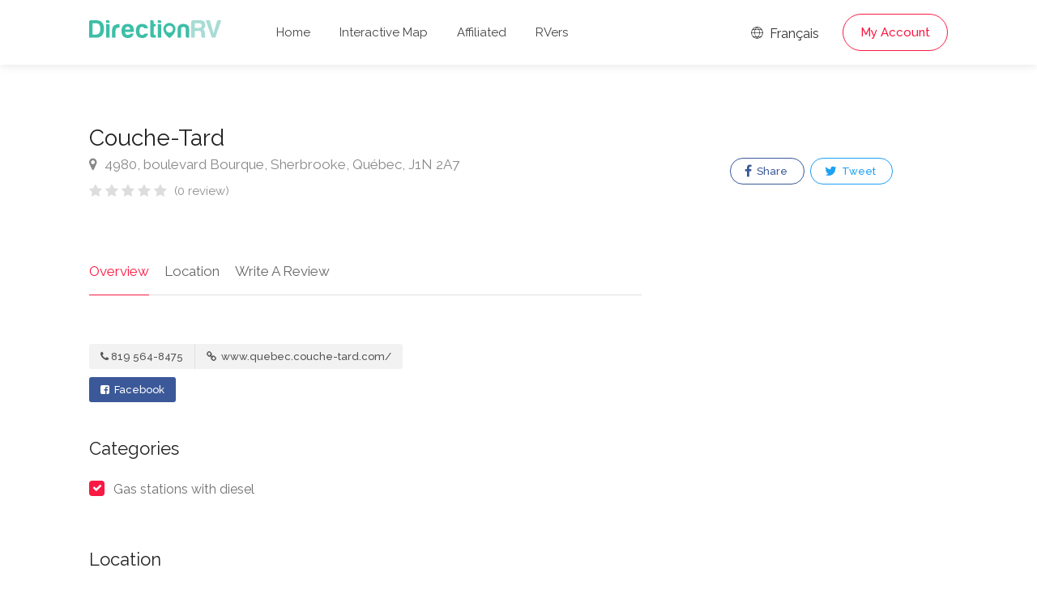

--- FILE ---
content_type: text/html; charset=UTF-8
request_url: https://www.directionrv.com/ads/7522/Couche-Tard/1
body_size: 6436
content:
<!DOCTYPE html>
<head>
	<title>Couche-Tard - DirectionRV</title>
	<meta charset="utf-8">
	<meta name="viewport" content="width=device-width, initial-scale=1, maximum-scale=1">

	<link rel="stylesheet" href="/css/style.css?version=19">
	<link rel="stylesheet" href="/css/main-color.css?version=19" id="colors">

	<meta name="description" content="DirectionRV is a tool that will allow you to go on a journey to the height of your expectations. With DirectionRV, there is no limit for your holiday projects, excursions, ambitious journeys and road trips." /><meta property="og:description" content="DirectionRV is a tool that will allow you to go on a journey to the height of your expectations. With DirectionRV, there is no limit for your holiday projects, excursions, ambitious journeys and road trips." /><meta name="keywords" content="RV, RV Club, RV Park, RV Camping, Camping, Highways Magazine, Campgrounds, Parks, RV Insurance, Roadside Assistance, Camping Discounts" /><meta property="og:title" content="Couche-Tard - DirectionRV" /><meta property="og:image" content="https://www.directionrv.com/images/ogimage.png" /><meta property="og:site_name" content="DirectionRV" /><meta property="og:url" content="https://www.directionrv.com" /><meta property="og:type" content="website" />
	<!-- Favicon -->
	<link rel="apple-touch-icon" sizes="180x180" href="/apple-touch-icon.png">
	<link rel="icon" type="image/png" sizes="32x32" href="/favicon-32x32.png">
	<link rel="icon" type="image/png" sizes="16x16" href="/favicon-16x16.png">
	<link rel="manifest" href="/site.webmanifest">
	<link rel="mask-icon" href="/safari-pinned-tab.svg" color="#5bbad5">
	<meta name="msapplication-TileColor" content="#00aba9">
	<meta name="theme-color" content="#ffffff">

	
	<meta name="keywords" content="Couche-Tard">
	<meta name="author" content="DirectionRV">

	<meta property="og:url" content="https://www.directionrv.com/ads/7522/Couche-Tard/1" />	
	<meta property="og:type" content="website" />
	<meta property="og:title" content="Couche-Tard - DirectionRV" />

	
	<meta property="og:image" content="https://www.directionrv.com/images/ogimage.png" />

	 

	<script async src="https://www.googletagmanager.com/gtag/js?id=UA-97832192-4"></script>
	<script>
		window.dataLayer = window.dataLayer || [];
		function gtag(){dataLayer.push(arguments);}
		gtag('js', new Date());

		gtag('config', 'UA-97832192-4');
	</script>
</head>

<body>
<!-- Wrapper -->
<div id="wrapper">
<header id="header-container" class="no-shadow">
	<div id="header" class="not-sticky">
		<div class="container">
			<div class="left-side">
				<div id="logo">
					<a href="/"><img src="/images/logorv.svg" height="22" alt=""></a>
				</div>
				<div class="mmenu-trigger">
					<button class="hamburger hamburger--collapse" type="button">
					<span class="hamburger-box">
					<span class="hamburger-inner"></span>
					</span>
					</button>
				</div>
				<nav id="navigation" class="style-1">
					<ul id="responsive">
						<li><a class="" href="/">Home</a></li>
						<li><a class="" href="/map">Interactive Map</a></li>
						
						<li><a class="" href="/affiliated-members">Affiliated</a></li>
						<li><a class="" href="/rvers">RVers</a></li>
					</ul>
				</nav>
				<div class="clearfix"></div>
			</div>
			<div class="right-side">
				<div class="header-widget">
					<a href="https://www.directionvr.com/annonce/7522/Couche-Tard/1" class="sign-in"><i class="im im-icon-Globe"></i> Français</a>
				
					<a href="#sign-in-dialog" class="sign-in popup-with-zoom-anim button border with-icon">My Account</a>				</div>
			</div>
			<div id="sign-in-dialog" class="zoom-anim-dialog mfp-hide">
				<div class="small-dialog-header">
					<h3>Sign In</h3>
				</div>
				<div class="sign-in-form style-1">
					<ul class="tabs-nav">
						<li><a href="#tab1">Log In</a></li>
						<li><a href="#tab2">Register</a></li>
					</ul>
					<div class="tabs-container alt">
						<div class="tab-content" id="tab1" style="display: none;">
							<div class="notification error" id="errorlogin" style="display:none;"></div>
							<div class="notification success" id="successlogin" style="display:none;"></div>

							<div id="loginform">
								<p class="form-row form-row-wide">
									<label for="username">Email Address:
										<i class="im im-icon-Mail"></i>
										<input type="text" class="input-text" name="emaillogin" id="emaillogin" value="" required />
									</label>
								</p>
								<p class="form-row form-row-wide">
									<label for="password">Password:
										<i class="im im-icon-Lock-2"></i>
										<input class="input-text" type="password" name="passwordlogin" id="passwordlogin" required/>
									</label>
									<a id="lostPasswordLink" href="#">Forgot account?</a>
								</p>
								<div class="form-row">
									<input type="submit" class="button border margin-top-5" name="login" id="login" value="Log In" />
								</div>
							</div>
						</div>
						<div class="tab-content" id="tab2" style="display: none;">
							<div class="notification error" id="errorregister" style="display:none;"></div>
							<div class="notification success" id="successregister" style="display:none;"></div>
							
							<div id="registerform">
								<p class="form-row form-row-wide">
									<label for="email2">Email Address:
									<i class="im im-icon-Mail"></i>
									<input type="text" class="input-text" name="emailregister" id="emailregister" value="" required />
									</label>
								</p>
								<p class="form-row form-row-wide">
									<label for="password1">Password:
									<i class="im im-icon-Lock-2"></i>
									<input class="input-text" type="password" name="password1register" id="password1register" required/>
									</label>
								</p>
								<p class="form-row form-row-wide">
									<label for="password2">Repeat Password:
									<i class="im im-icon-Lock-2"></i>
									<input class="input-text" type="password" name="password2register" id="password2register" required/>
									</label>
								</p>
								<p class="form-row form-row-wide">
									<div class="g-recaptcha" data-sitekey="6LeBZCIpAAAAAFsUpxBDCX6H5b8-IHDKMGCi2PGm"></div>
									<input type="hidden" id="g-recaptcha-response" name="g-recaptcha-response">
								</p>
								<input type="submit" class="button border fw margin-top-10" name="register" id="register" value="Register" />
							</div>
						</div>
						<div class="tab-content" id="tab3" style="display: none;">	
							<div class="notification error" id="errorlostpassword" style="display:none;"></div>
							<div class="notification success" id="successlostpassword" style="display:none;"></div>
							
							<div id="lostpasswordform">
								<p class="form-row form-row-wide">
									<label for="email3">Email Address:
									<i class="im im-icon-Mail"></i>
									<input type="text" class="input-text" name="emaillost" id="emaillost" value="" required />
									</label>
								</p>
								<input type="submit" class="button border fw margin-top-10" name="lostpassword" id="lostpassword" value="Forgot account" />
							</div>
						</div>
					</div>
				</div>
			</div>
		</div>
	</div>
</header><div class="clearfix"></div>

<!-- Slider
================================================== -->
<!-- <div class="listing-slider mfp-gallery-container margin-bottom-0">
	<a href="images/single-listing-01.jpg" data-background-image="images/single-listing-01.jpg" class="item mfp-gallery" title="Title 1"></a>
	<a href="images/single-listing-02.jpg" data-background-image="images/single-listing-02.jpg" class="item mfp-gallery" title="Title 3"></a>
	<a href="images/single-listing-03.jpg" data-background-image="images/single-listing-03.jpg" class="item mfp-gallery" title="Title 2"></a>
	<a href="images/single-listing-04.jpg" data-background-image="images/single-listing-04.jpg" class="item mfp-gallery" title="Title 4"></a>
</div> -->


<div class="container">
		<div class="row sticky-wrapper">
		<div class="col-lg-8 col-md-8 padding-right-30">
			<!-- Titlebar -->
			<div id="titlebar" class="listing-titlebar">
				<div class="listing-titlebar-title">
					<h2>Couche-Tard</h2>
					<span>
						<a href="#listing-location" class="listing-address">
							<i class="fa fa-map-marker"></i>
							4980, boulevard Bourque, Sherbrooke, Québec, J1N 2A7						</a>
					</span>
					<div class="star-rating" data-rating="0">
						<div class="rating-counter"><a href="#listing-reviews">(0 review)</a></div>
					</div>
				</div>
			</div>

			<!-- Listing Nav -->
			<div id="listing-nav" class="listing-nav-container">
				<ul class="listing-nav">
					<li><a href="#listing-overview" class="active">Overview</a></li>
					
					<li><a href="#listing-location">Location</a></li>
					<li><a href="#add-review">Write A Review</a></li>
				</ul>
			</div>
			
			<!-- Overview -->
			<div id="listing-overview" class="listing-section">
								
				<!-- Listing Contacts -->
								<div class="listing-links-container">
					<ul class="listing-links contact-links">
						<li><a href="tel:819 564-8475" class="listing-links"><i class="fa fa-phone"></i>819 564-8475</a></li><li><a href="http://www.quebec.couche-tard.com/" target="_blank"  class="listing-links"><i class="fa fa-link"></i> www.quebec.couche-tard.com/</a></li>					</ul>

					<div class="clearfix"></div>

										<ul class="listing-links">
						<li><a href="https://www.facebook.com/CoucheTardQc?fref=ts" target="_blank" class="listing-links-fb"><i class="fa fa-facebook-square"></i> Facebook</a></li>						<!-- <li><a href="#" target="_blank" class="listing-links-yt"><i class="fa fa-youtube-play"></i> YouTube</a></li> -->
					</ul>
					
					<div class="clearfix"></div>
				</div>
				<div class="clearfix"></div>
				
								
								<h3 class="listing-desc-headline">Categories</h3>
				<ul class="listing-features checkboxes margin-top-0">
					<li>Gas stations with diesel</li>				</ul>
							</div>


			<!-- Menu -->
			<!-- <div id="listing-pricing-list" class="listing-section">
				<h3 class="listing-desc-headline margin-top-70 margin-bottom-30">Pricing</h3>
				<div class="show-more">
					<div class="pricing-list-container">
						<h4>Burgers</h4>
						<ul>
							<li>
								<h5>Classic Burger</h5>
								<p>Beef, salad, mayonnaise, spicey relish, cheese</p>
								<span>$6</span>
							</li>
							<li>
								<h5>Cheddar Burger</h5>
								<p>Cheddar cheese, lettuce, tomato, onion, dill pickles</p>
								<span>$6</span>
							</li>
							<li>
								<h5>Veggie Burger</h5>
								<p>Panko crumbed and fried, grilled peppers and mushroom</p>
								<span>$6</span>
							</li>
							<li>
								<h5>Chicken Burger</h5>
								<p>Cheese, chicken fillet, avocado, bacon, tomatoes, basil</p>
								<span>$6</span>
							</li>
						</ul>

						<h4>Drinks</h4>
						<ul>
							<li>
								<h5>Frozen Shake</h5>
								<span>$4</span>
							</li>
							<li>
								<h5>Orange Juice</h5>
								<span>$4</span>
							</li>
							<li>
								<h5>Beer</h5>
								<span>$4</span>
							</li>
							<li>
								<h5>Water</h5>
								<span>Free</span>
							</li>
						</ul>
					</div>
				</div>
				<a href="#" class="show-more-button" data-more-title="Show More" data-less-title="Show Less"><i class="fa fa-angle-down"></i></a>
			</div> -->
			<!-- Menu / End -->
		
			<!-- Location -->
						<div id="listing-location" class="listing-section">
				<h3 class="listing-desc-headline margin-top-60 margin-bottom-30">Location</h3>

				<div id="singleListingMap-container">
					<div id="singleListingMap" data-latitude="45.370152" data-longitude="-71.989048" data-map-icon="im im-icon-Map-Marker"></div>
					<a href="#" id="streetView">Street View</a>
				</div>
			</div>
							
			<!-- Reviews -->
			
			<!-- Add Review Box -->
			<!-- <form class="leave-rating"> -->
			<form method="POST" enctype="multipart/form-data">
				<div id="add-review" class="add-review-box">
					<h3 class="listing-desc-headline margin-bottom-10">Write A Review</h3>
					<p class="comment-notes">Your email address will not be published.</p>

					<div class="sub-ratings-container">
						<div class="add-sub-rating">
							<div class="sub-rating-title">Service<font color="red">*</font> <i class="tip" data-tip-content="Quality of customer service and attitude to work with you"></i></div>
							<div class="sub-rating-stars">
								<div class="clearfix"></div>
								<div class="leave-rating">
									<input type="radio" name="rating1" id="rating-1" value="5" />
									<label for="rating-1" class="fa fa-star"></label>
									<input type="radio" name="rating1" id="rating-2" value="4" />
									<label for="rating-2" class="fa fa-star"></label>
									<input type="radio" name="rating1" id="rating-3" value="3" />
									<label for="rating-3" class="fa fa-star"></label>
									<input type="radio" name="rating1" id="rating-4" value="2" />
									<label for="rating-4" class="fa fa-star"></label>
									<input type="radio" name="rating1" id="rating-5" value="1" />
									<label for="rating-5" class="fa fa-star"></label>
								</div>
							</div>
						</div>

						<div class="add-sub-rating">
							<div class="sub-rating-title">Value for Money<font color="red">*</font> <i class="tip" data-tip-content="Overall experience received for the amount spent"></i></div>
							<div class="sub-rating-stars">
								<div class="clearfix"></div>
								<div class="leave-rating">
									<input type="radio" name="rating2" id="rating-11" value="5" />
									<label for="rating-11" class="fa fa-star"></label>
									<input type="radio" name="rating2" id="rating-12" value="4" />
									<label for="rating-12" class="fa fa-star"></label>
									<input type="radio" name="rating2" id="rating-13" value="3" />
									<label for="rating-13" class="fa fa-star"></label>
									<input type="radio" name="rating2" id="rating-14" value="2" />
									<label for="rating-14" class="fa fa-star"></label>
									<input type="radio" name="rating2" id="rating-15" value="1" />
									<label for="rating-15" class="fa fa-star"></label>
								</div>
							</div>
						</div>

						<div class="add-sub-rating">
							<div class="sub-rating-title">Location<font color="red">*</font> <i class="tip" data-tip-content="Visibility, commute or nearby parking spots"></i></div>
							<div class="sub-rating-stars">
								<div class="clearfix"></div>
								<div class="leave-rating">
									<input type="radio" name="rating3" id="rating-21" value="5" />
									<label for="rating-21" class="fa fa-star"></label>
									<input type="radio" name="rating3" id="rating-22" value="4" />
									<label for="rating-22" class="fa fa-star"></label>
									<input type="radio" name="rating3" id="rating-23" value="3" />
									<label for="rating-23" class="fa fa-star"></label>
									<input type="radio" name="rating3" id="rating-24" value="2" />
									<label for="rating-24" class="fa fa-star"></label>
									<input type="radio" name="rating3" id="rating-25" value="1" />
									<label for="rating-25" class="fa fa-star"></label>
								</div>
							</div>
						</div>
						
						<div class="add-sub-rating">
							<div class="sub-rating-title">Cleanliness<font color="red">*</font> <i class="tip" data-tip-content="The physical condition of the business"></i></div>
							<div class="sub-rating-stars">
								<div class="clearfix"></div>
								<div class="leave-rating">
									<input type="radio" name="rating4" id="rating-31" value="5" />
									<label for="rating-31" class="fa fa-star"></label>
									<input type="radio" name="rating4" id="rating-32" value="4" />
									<label for="rating-32" class="fa fa-star"></label>
									<input type="radio" name="rating4" id="rating-33" value="3" />
									<label for="rating-33" class="fa fa-star"></label>
									<input type="radio" name="rating4" id="rating-34" value="2" />
									<label for="rating-34" class="fa fa-star"></label>
									<input type="radio" name="rating4" id="rating-35" value="1" />
									<label for="rating-35" class="fa fa-star"></label>
								</div>
							</div>
						</div>	

						<div class="uploadButton margin-top-15">
							<input type="hidden" name="MAX_FILE_SIZE" value="100000000"/>
							<input class="uploadButton-input" type="file" name="attachments[]" accept="image/*" id="upload" multiple/>
							<label class="uploadButton-button ripple-effect" for="upload">Add photos</label>
							<span class="uploadButton-file-name"></span>
						</div>
					</div>

					<fieldset>
						<div class="row">
							<div class="col-md-6">
								<label>Name<font color="red">*</font>:</label>
								<input name="name" type="text" value="" required/>
							</div>
									
							<div class="col-md-6">
								<label>Email<font color="red">*</font>:</label>
								<input name="email" type="email" value="" required/>
							</div>
						</div>

						<div>
							<label>Review<font color="red">*</font>:</label>
							<textarea name="review" cols="40" rows="3" required></textarea>
						</div>
					</fieldset>

					<button type="submit" name="addreview" class="button">Submit Review</button>
					<div class="clearfix"></div>
				</div>
			</form>
		</div>

		<!-- Sidebar
		================================================== -->
		<div class="col-lg-4 col-md-4 margin-top-75 sticky">
			<!-- <div class="verified-badge with-tip" data-tip-content="Listing has been verified and belongs the business owner or manager.">
				<i class="sl sl-icon-check"></i> Verified Listing
			</div> -->

			<!-- Book Now -->
			<!-- <div id="booking-widget-anchor" class="boxed-widget booking-widget margin-top-35">
				<h3><i class="fa fa-calendar-check-o "></i> Booking</h3>
				<div class="row with-forms  margin-top-0">
					<div class="col-lg-12">
						<input type="text" id="date-picker" placeholder="Date" readonly="readonly">
					</div>

					<div class="col-lg-12">
						<div class="panel-dropdown time-slots-dropdown">
							<a href="#">Time Slots</a>
							<div class="panel-dropdown-content padding-reset">
								<div class="panel-dropdown-scrollable">
									<div class="time-slot">
										<input type="radio" name="time-slot" id="time-slot-1">
										<label for="time-slot-1">
											<strong>8:30 am - 9:00 am</strong>
											<span>1 slot available</span>
										</label>
									</div>

									<div class="time-slot">
										<input type="radio" name="time-slot" id="time-slot-2">
										<label for="time-slot-2">
											<strong>9:00 am - 9:30 am</strong>
											<span>2 slots available</span>
										</label>
									</div>

									<div class="time-slot">
										<input type="radio" name="time-slot" id="time-slot-3">
										<label for="time-slot-3">
											<strong>9:30 am - 10:00 am</strong>
											<span>1 slots available</span>
										</label>
									</div>

									<div class="time-slot">
										<input type="radio" name="time-slot" id="time-slot-4">
										<label for="time-slot-4">
											<strong>10:00 am - 10:30 am</strong>
											<span>3 slots available</span>
										</label>
									</div>

									<div class="time-slot">
										<input type="radio" name="time-slot" id="time-slot-5">
										<label for="time-slot-5">
											<strong>13:00 pm - 13:30 pm</strong>
											<span>2 slots available</span>
										</label>
									</div>

									<div class="time-slot">
										<input type="radio" name="time-slot" id="time-slot-6">
										<label for="time-slot-6">
											<strong>13:30 pm - 14:00 pm</strong>
											<span>1 slots available</span>
										</label>
									</div>

									<div class="time-slot">
										<input type="radio" name="time-slot" id="time-slot-7">
										<label for="time-slot-7">
											<strong>14:00 pm - 14:30 pm</strong>
											<span>1 slots available</span>
										</label>
									</div>
								</div>
							</div>
						</div>
					</div>

					<div class="col-lg-12">
						<div class="panel-dropdown">
							<a href="#">Guests <span class="qtyTotal" name="qtyTotal">1</span></a>
							<div class="panel-dropdown-content">
								<div class="qtyButtons">
									<div class="qtyTitle">Adults</div>
									<input type="text" name="qtyInput" value="1">
								</div>

								<div class="qtyButtons">
									<div class="qtyTitle">Childrens</div>
									<input type="text" name="qtyInput" value="0">
								</div>
							</div>
						</div>
					</div>
				</div>
				
				<a href="#" class="button book-now fullwidth margin-top-5">Request To Book</a>
			</div> -->
			<!-- Book Now / End -->


			<!-- Coupon Widget -->
			<!-- <div class="coupon-widget" style="background-image: url(images/single-listing-01.jpg);">
				<a href="#" class="coupon-top">
					<span class="coupon-link-icon"></span>
					<h3>Order 1 burger and get 50% off on second!</h3>
					<div class="coupon-valid-untill">Expires 25/10/2019</div>
					<div class="coupon-how-to-use"><strong>How to use?</strong> Just show us this coupon on a screen of your smartphone!</div>
				</a>
				<div class="coupon-bottom">
					<div class="coupon-scissors-icon"></div>
					<div class="coupon-code">L1ST30</div>
				</div>
			</div> -->

						
			<!-- <div class="verified-badge with-tip" data-tip-content="Listing has been verified and belongs the business owner or manager.">
				<i class="sl sl-icon-check"></i> Verified Listing
				<div class="tip-content" style="width: 373.328px; max-width: 373.328px;">Listing has been verified and belongs the business owner or manager.</div>
			</div> -->

			
			<!-- Share / Like -->
			<div class="listing-share margin-top-40 margin-bottom-40 no-border">
				<!-- <button class="like-button"><span class="like-icon"></span> Bookmark this listing</button> 
				<span>159 people bookmarked this place</span> -->

				<ul class="share-buttons margin-top-40 margin-bottom-0">
					<li>
						
												
						<a class="fb-share" onClick="window.open('http://www.facebook.com/sharer.php?s=100&amp;p[title]=Couche-Tard+-+DirectionRV&amp;p[url]=https%3A%2F%2Fwww.directionrv.com%2Fads%2F7522%2FCouche-Tard%2F1&amp;&p[images][0]=https%3A%2F%2Fwww.directionrv.com%2Fimages%2Fogimage.png', 'sharer', 'toolbar=0,status=0,width=548,height=325');" target="_parent" href="javascript: void(0)">
							<i class="fa fa-facebook"></i>
							Share						</a>
					</li>
					
					<li>
						<a class="twitter-share" target="_blank" href="https://twitter.com/intent/tweet?text=Couche-Tard+-+DirectionRV - https%3A%2F%2Fwww.directionrv.com%2Fads%2F7522%2FCouche-Tard%2F1">
							
						<i class="fa fa-twitter"></i> Tweet</a>
					</li>
				</ul>
				<div class="clearfix"></div>
			</div>
		</div>
		<!-- Sidebar / End -->

	</div>
</div>


<div id="footer" class="sticky-footer">
	<div class="container">
		<div class="row">
			<div class="col-md-5 col-sm-6">
				<img class="footer-logo" src="/images/logorv.svg" alt="">
				<br><br>
				<p>DirectionRV is a tool that will allow you to go on a journey to the height of your expectations. With DirectionRV, there is no limit for your holiday projects, excursions, ambitious journeys and road trips.</p>
			</div>
			<div class="col-md-4 col-sm-6 ">
				<h4>Helpful Links</h4>
				<ul class="footer-links">
					<li><a href="/contactus">Contact us</a></li>				</ul>
				<ul class="footer-links">
					<li><a href="/privacy-statement">Privacy Policy</a></li>				</ul>
				<div class="clearfix"></div>
			</div>
			<div class="col-md-3 col-sm-12 hidden-sm hidden-xs hidden-md">
				<ul class="social-icons margin-top-20">
					<a href="https://play.google.com/store/apps/details?id=com.phaonix.directionrv"><img src="/images/GooglePlay.svg" width="200"></a>
					<!-- <br>
					<br>
					<a href="https://apps.apple.com/us/app/directionvr/id1616042120"><img src="/images/AppStore.svg" width="200"></a> -->
				</ul>
			</div>
		</div>
		<div class="row">
			<div class="col-md-12">
				<div class="copyrights">© 2026 DirectionRV. All Rights Reserved.				<br>RayID: 9bfe52ba0cd1ac12-YYZ				</div>
			</div>
		</div>
	</div>
</div>

<!-- Back To Top Button -->
<div id="backtotop"><a href="#"></a></div>

</div>
<!-- Wrapper / End -->


<!-- Scripts
================================================== -->
<script type="text/javascript" src="/scripts/jquery-3.6.0.min.js"></script>
<script type="text/javascript" src="/scripts/jquery-migrate-3.3.2.min.js"></script>
<script type="text/javascript" src="/scripts/mmenu.min.js"></script>
<script type="text/javascript" src="/scripts/chosen.min.js"></script>
<script type="text/javascript" src="/scripts/slick.min.js"></script>
<script type="text/javascript" src="/scripts/rangeslider.min.js"></script>
<script type="text/javascript" src="/scripts/magnific-popup.min.js"></script>
<script type="text/javascript" src="/scripts/waypoints.min.js"></script>
<script type="text/javascript" src="/scripts/counterup.min.js"></script>
<script type="text/javascript" src="/scripts/jquery-ui.min.js"></script>
<script type="text/javascript" src="/scripts/tooltips.min.js"></script>
<script type="text/javascript" src="/scripts/custom.js?version=19"></script>

<!-- Leaflet // Docs: https://leafletjs.com/ -->
<script src="/scripts/leaflet.min.js"></script>

<!-- Leaflet Maps Scripts -->
<script src="/scripts/leaflet-markercluster.min.js"></script>
<script src="/scripts/leaflet-gesture-handling.min.js"></script>
<script src="/scripts/leaflet-direction.js?version=19"></script>

<!-- Booking Widget - Quantity Buttons -->
<script src="/scripts/quantityButtons.js"></script>

<!-- Date Range Picker - docs: http://www.daterangepicker.com/ -->
<script src="/scripts/moment.min.js"></script>
<script src="/scripts/daterangepicker.js"></script>

<script src="https://www.google.com/recaptcha/api.js" async defer></script>
<script>
// Calendar Init
$(function() {
	$('#date-picker').daterangepicker({
		"opens": "left",
		singleDatePicker: true,

		// Disabling Date Ranges
		isInvalidDate: function(date) {
		// Disabling Date Range
		var disabled_start = moment('09/02/2018', 'MM/DD/YYYY');
		var disabled_end = moment('09/06/2018', 'MM/DD/YYYY');
		return date.isAfter(disabled_start) && date.isBefore(disabled_end);

		// Disabling Single Day
		// if (date.format('MM/DD/YYYY') == '08/08/2018') {
		//     return true; 
		// }
		}
	});
});

// Calendar animation
$('#date-picker').on('showCalendar.daterangepicker', function(ev, picker) {
	$('.daterangepicker').addClass('calendar-animated');
});
$('#date-picker').on('show.daterangepicker', function(ev, picker) {
	$('.daterangepicker').addClass('calendar-visible');
	$('.daterangepicker').removeClass('calendar-hidden');
});
$('#date-picker').on('hide.daterangepicker', function(ev, picker) {
	$('.daterangepicker').removeClass('calendar-visible');
	$('.daterangepicker').addClass('calendar-hidden');
});
</script>

<!-- Replacing dropdown placeholder with selected time slot -->
<script>
$(".time-slot").each(function() {
	var timeSlot = $(this);
	$(this).find('input').on('change',function() {
		var timeSlotVal = timeSlot.find('strong').text();

		$('.panel-dropdown.time-slots-dropdown a').html(timeSlotVal);
		$('.panel-dropdown').removeClass('active');
	});
});
</script>
<script defer src="https://static.cloudflareinsights.com/beacon.min.js/vcd15cbe7772f49c399c6a5babf22c1241717689176015" integrity="sha512-ZpsOmlRQV6y907TI0dKBHq9Md29nnaEIPlkf84rnaERnq6zvWvPUqr2ft8M1aS28oN72PdrCzSjY4U6VaAw1EQ==" data-cf-beacon='{"version":"2024.11.0","token":"6d07bde5ea154255b8687514fc0226b2","r":1,"server_timing":{"name":{"cfCacheStatus":true,"cfEdge":true,"cfExtPri":true,"cfL4":true,"cfOrigin":true,"cfSpeedBrain":true},"location_startswith":null}}' crossorigin="anonymous"></script>
</body>
</html>

--- FILE ---
content_type: text/html; charset=utf-8
request_url: https://www.google.com/recaptcha/api2/anchor?ar=1&k=6LeBZCIpAAAAAFsUpxBDCX6H5b8-IHDKMGCi2PGm&co=aHR0cHM6Ly93d3cuZGlyZWN0aW9ucnYuY29tOjQ0Mw..&hl=en&v=PoyoqOPhxBO7pBk68S4YbpHZ&size=normal&anchor-ms=20000&execute-ms=30000&cb=52srn7hrk2a1
body_size: 49467
content:
<!DOCTYPE HTML><html dir="ltr" lang="en"><head><meta http-equiv="Content-Type" content="text/html; charset=UTF-8">
<meta http-equiv="X-UA-Compatible" content="IE=edge">
<title>reCAPTCHA</title>
<style type="text/css">
/* cyrillic-ext */
@font-face {
  font-family: 'Roboto';
  font-style: normal;
  font-weight: 400;
  font-stretch: 100%;
  src: url(//fonts.gstatic.com/s/roboto/v48/KFO7CnqEu92Fr1ME7kSn66aGLdTylUAMa3GUBHMdazTgWw.woff2) format('woff2');
  unicode-range: U+0460-052F, U+1C80-1C8A, U+20B4, U+2DE0-2DFF, U+A640-A69F, U+FE2E-FE2F;
}
/* cyrillic */
@font-face {
  font-family: 'Roboto';
  font-style: normal;
  font-weight: 400;
  font-stretch: 100%;
  src: url(//fonts.gstatic.com/s/roboto/v48/KFO7CnqEu92Fr1ME7kSn66aGLdTylUAMa3iUBHMdazTgWw.woff2) format('woff2');
  unicode-range: U+0301, U+0400-045F, U+0490-0491, U+04B0-04B1, U+2116;
}
/* greek-ext */
@font-face {
  font-family: 'Roboto';
  font-style: normal;
  font-weight: 400;
  font-stretch: 100%;
  src: url(//fonts.gstatic.com/s/roboto/v48/KFO7CnqEu92Fr1ME7kSn66aGLdTylUAMa3CUBHMdazTgWw.woff2) format('woff2');
  unicode-range: U+1F00-1FFF;
}
/* greek */
@font-face {
  font-family: 'Roboto';
  font-style: normal;
  font-weight: 400;
  font-stretch: 100%;
  src: url(//fonts.gstatic.com/s/roboto/v48/KFO7CnqEu92Fr1ME7kSn66aGLdTylUAMa3-UBHMdazTgWw.woff2) format('woff2');
  unicode-range: U+0370-0377, U+037A-037F, U+0384-038A, U+038C, U+038E-03A1, U+03A3-03FF;
}
/* math */
@font-face {
  font-family: 'Roboto';
  font-style: normal;
  font-weight: 400;
  font-stretch: 100%;
  src: url(//fonts.gstatic.com/s/roboto/v48/KFO7CnqEu92Fr1ME7kSn66aGLdTylUAMawCUBHMdazTgWw.woff2) format('woff2');
  unicode-range: U+0302-0303, U+0305, U+0307-0308, U+0310, U+0312, U+0315, U+031A, U+0326-0327, U+032C, U+032F-0330, U+0332-0333, U+0338, U+033A, U+0346, U+034D, U+0391-03A1, U+03A3-03A9, U+03B1-03C9, U+03D1, U+03D5-03D6, U+03F0-03F1, U+03F4-03F5, U+2016-2017, U+2034-2038, U+203C, U+2040, U+2043, U+2047, U+2050, U+2057, U+205F, U+2070-2071, U+2074-208E, U+2090-209C, U+20D0-20DC, U+20E1, U+20E5-20EF, U+2100-2112, U+2114-2115, U+2117-2121, U+2123-214F, U+2190, U+2192, U+2194-21AE, U+21B0-21E5, U+21F1-21F2, U+21F4-2211, U+2213-2214, U+2216-22FF, U+2308-230B, U+2310, U+2319, U+231C-2321, U+2336-237A, U+237C, U+2395, U+239B-23B7, U+23D0, U+23DC-23E1, U+2474-2475, U+25AF, U+25B3, U+25B7, U+25BD, U+25C1, U+25CA, U+25CC, U+25FB, U+266D-266F, U+27C0-27FF, U+2900-2AFF, U+2B0E-2B11, U+2B30-2B4C, U+2BFE, U+3030, U+FF5B, U+FF5D, U+1D400-1D7FF, U+1EE00-1EEFF;
}
/* symbols */
@font-face {
  font-family: 'Roboto';
  font-style: normal;
  font-weight: 400;
  font-stretch: 100%;
  src: url(//fonts.gstatic.com/s/roboto/v48/KFO7CnqEu92Fr1ME7kSn66aGLdTylUAMaxKUBHMdazTgWw.woff2) format('woff2');
  unicode-range: U+0001-000C, U+000E-001F, U+007F-009F, U+20DD-20E0, U+20E2-20E4, U+2150-218F, U+2190, U+2192, U+2194-2199, U+21AF, U+21E6-21F0, U+21F3, U+2218-2219, U+2299, U+22C4-22C6, U+2300-243F, U+2440-244A, U+2460-24FF, U+25A0-27BF, U+2800-28FF, U+2921-2922, U+2981, U+29BF, U+29EB, U+2B00-2BFF, U+4DC0-4DFF, U+FFF9-FFFB, U+10140-1018E, U+10190-1019C, U+101A0, U+101D0-101FD, U+102E0-102FB, U+10E60-10E7E, U+1D2C0-1D2D3, U+1D2E0-1D37F, U+1F000-1F0FF, U+1F100-1F1AD, U+1F1E6-1F1FF, U+1F30D-1F30F, U+1F315, U+1F31C, U+1F31E, U+1F320-1F32C, U+1F336, U+1F378, U+1F37D, U+1F382, U+1F393-1F39F, U+1F3A7-1F3A8, U+1F3AC-1F3AF, U+1F3C2, U+1F3C4-1F3C6, U+1F3CA-1F3CE, U+1F3D4-1F3E0, U+1F3ED, U+1F3F1-1F3F3, U+1F3F5-1F3F7, U+1F408, U+1F415, U+1F41F, U+1F426, U+1F43F, U+1F441-1F442, U+1F444, U+1F446-1F449, U+1F44C-1F44E, U+1F453, U+1F46A, U+1F47D, U+1F4A3, U+1F4B0, U+1F4B3, U+1F4B9, U+1F4BB, U+1F4BF, U+1F4C8-1F4CB, U+1F4D6, U+1F4DA, U+1F4DF, U+1F4E3-1F4E6, U+1F4EA-1F4ED, U+1F4F7, U+1F4F9-1F4FB, U+1F4FD-1F4FE, U+1F503, U+1F507-1F50B, U+1F50D, U+1F512-1F513, U+1F53E-1F54A, U+1F54F-1F5FA, U+1F610, U+1F650-1F67F, U+1F687, U+1F68D, U+1F691, U+1F694, U+1F698, U+1F6AD, U+1F6B2, U+1F6B9-1F6BA, U+1F6BC, U+1F6C6-1F6CF, U+1F6D3-1F6D7, U+1F6E0-1F6EA, U+1F6F0-1F6F3, U+1F6F7-1F6FC, U+1F700-1F7FF, U+1F800-1F80B, U+1F810-1F847, U+1F850-1F859, U+1F860-1F887, U+1F890-1F8AD, U+1F8B0-1F8BB, U+1F8C0-1F8C1, U+1F900-1F90B, U+1F93B, U+1F946, U+1F984, U+1F996, U+1F9E9, U+1FA00-1FA6F, U+1FA70-1FA7C, U+1FA80-1FA89, U+1FA8F-1FAC6, U+1FACE-1FADC, U+1FADF-1FAE9, U+1FAF0-1FAF8, U+1FB00-1FBFF;
}
/* vietnamese */
@font-face {
  font-family: 'Roboto';
  font-style: normal;
  font-weight: 400;
  font-stretch: 100%;
  src: url(//fonts.gstatic.com/s/roboto/v48/KFO7CnqEu92Fr1ME7kSn66aGLdTylUAMa3OUBHMdazTgWw.woff2) format('woff2');
  unicode-range: U+0102-0103, U+0110-0111, U+0128-0129, U+0168-0169, U+01A0-01A1, U+01AF-01B0, U+0300-0301, U+0303-0304, U+0308-0309, U+0323, U+0329, U+1EA0-1EF9, U+20AB;
}
/* latin-ext */
@font-face {
  font-family: 'Roboto';
  font-style: normal;
  font-weight: 400;
  font-stretch: 100%;
  src: url(//fonts.gstatic.com/s/roboto/v48/KFO7CnqEu92Fr1ME7kSn66aGLdTylUAMa3KUBHMdazTgWw.woff2) format('woff2');
  unicode-range: U+0100-02BA, U+02BD-02C5, U+02C7-02CC, U+02CE-02D7, U+02DD-02FF, U+0304, U+0308, U+0329, U+1D00-1DBF, U+1E00-1E9F, U+1EF2-1EFF, U+2020, U+20A0-20AB, U+20AD-20C0, U+2113, U+2C60-2C7F, U+A720-A7FF;
}
/* latin */
@font-face {
  font-family: 'Roboto';
  font-style: normal;
  font-weight: 400;
  font-stretch: 100%;
  src: url(//fonts.gstatic.com/s/roboto/v48/KFO7CnqEu92Fr1ME7kSn66aGLdTylUAMa3yUBHMdazQ.woff2) format('woff2');
  unicode-range: U+0000-00FF, U+0131, U+0152-0153, U+02BB-02BC, U+02C6, U+02DA, U+02DC, U+0304, U+0308, U+0329, U+2000-206F, U+20AC, U+2122, U+2191, U+2193, U+2212, U+2215, U+FEFF, U+FFFD;
}
/* cyrillic-ext */
@font-face {
  font-family: 'Roboto';
  font-style: normal;
  font-weight: 500;
  font-stretch: 100%;
  src: url(//fonts.gstatic.com/s/roboto/v48/KFO7CnqEu92Fr1ME7kSn66aGLdTylUAMa3GUBHMdazTgWw.woff2) format('woff2');
  unicode-range: U+0460-052F, U+1C80-1C8A, U+20B4, U+2DE0-2DFF, U+A640-A69F, U+FE2E-FE2F;
}
/* cyrillic */
@font-face {
  font-family: 'Roboto';
  font-style: normal;
  font-weight: 500;
  font-stretch: 100%;
  src: url(//fonts.gstatic.com/s/roboto/v48/KFO7CnqEu92Fr1ME7kSn66aGLdTylUAMa3iUBHMdazTgWw.woff2) format('woff2');
  unicode-range: U+0301, U+0400-045F, U+0490-0491, U+04B0-04B1, U+2116;
}
/* greek-ext */
@font-face {
  font-family: 'Roboto';
  font-style: normal;
  font-weight: 500;
  font-stretch: 100%;
  src: url(//fonts.gstatic.com/s/roboto/v48/KFO7CnqEu92Fr1ME7kSn66aGLdTylUAMa3CUBHMdazTgWw.woff2) format('woff2');
  unicode-range: U+1F00-1FFF;
}
/* greek */
@font-face {
  font-family: 'Roboto';
  font-style: normal;
  font-weight: 500;
  font-stretch: 100%;
  src: url(//fonts.gstatic.com/s/roboto/v48/KFO7CnqEu92Fr1ME7kSn66aGLdTylUAMa3-UBHMdazTgWw.woff2) format('woff2');
  unicode-range: U+0370-0377, U+037A-037F, U+0384-038A, U+038C, U+038E-03A1, U+03A3-03FF;
}
/* math */
@font-face {
  font-family: 'Roboto';
  font-style: normal;
  font-weight: 500;
  font-stretch: 100%;
  src: url(//fonts.gstatic.com/s/roboto/v48/KFO7CnqEu92Fr1ME7kSn66aGLdTylUAMawCUBHMdazTgWw.woff2) format('woff2');
  unicode-range: U+0302-0303, U+0305, U+0307-0308, U+0310, U+0312, U+0315, U+031A, U+0326-0327, U+032C, U+032F-0330, U+0332-0333, U+0338, U+033A, U+0346, U+034D, U+0391-03A1, U+03A3-03A9, U+03B1-03C9, U+03D1, U+03D5-03D6, U+03F0-03F1, U+03F4-03F5, U+2016-2017, U+2034-2038, U+203C, U+2040, U+2043, U+2047, U+2050, U+2057, U+205F, U+2070-2071, U+2074-208E, U+2090-209C, U+20D0-20DC, U+20E1, U+20E5-20EF, U+2100-2112, U+2114-2115, U+2117-2121, U+2123-214F, U+2190, U+2192, U+2194-21AE, U+21B0-21E5, U+21F1-21F2, U+21F4-2211, U+2213-2214, U+2216-22FF, U+2308-230B, U+2310, U+2319, U+231C-2321, U+2336-237A, U+237C, U+2395, U+239B-23B7, U+23D0, U+23DC-23E1, U+2474-2475, U+25AF, U+25B3, U+25B7, U+25BD, U+25C1, U+25CA, U+25CC, U+25FB, U+266D-266F, U+27C0-27FF, U+2900-2AFF, U+2B0E-2B11, U+2B30-2B4C, U+2BFE, U+3030, U+FF5B, U+FF5D, U+1D400-1D7FF, U+1EE00-1EEFF;
}
/* symbols */
@font-face {
  font-family: 'Roboto';
  font-style: normal;
  font-weight: 500;
  font-stretch: 100%;
  src: url(//fonts.gstatic.com/s/roboto/v48/KFO7CnqEu92Fr1ME7kSn66aGLdTylUAMaxKUBHMdazTgWw.woff2) format('woff2');
  unicode-range: U+0001-000C, U+000E-001F, U+007F-009F, U+20DD-20E0, U+20E2-20E4, U+2150-218F, U+2190, U+2192, U+2194-2199, U+21AF, U+21E6-21F0, U+21F3, U+2218-2219, U+2299, U+22C4-22C6, U+2300-243F, U+2440-244A, U+2460-24FF, U+25A0-27BF, U+2800-28FF, U+2921-2922, U+2981, U+29BF, U+29EB, U+2B00-2BFF, U+4DC0-4DFF, U+FFF9-FFFB, U+10140-1018E, U+10190-1019C, U+101A0, U+101D0-101FD, U+102E0-102FB, U+10E60-10E7E, U+1D2C0-1D2D3, U+1D2E0-1D37F, U+1F000-1F0FF, U+1F100-1F1AD, U+1F1E6-1F1FF, U+1F30D-1F30F, U+1F315, U+1F31C, U+1F31E, U+1F320-1F32C, U+1F336, U+1F378, U+1F37D, U+1F382, U+1F393-1F39F, U+1F3A7-1F3A8, U+1F3AC-1F3AF, U+1F3C2, U+1F3C4-1F3C6, U+1F3CA-1F3CE, U+1F3D4-1F3E0, U+1F3ED, U+1F3F1-1F3F3, U+1F3F5-1F3F7, U+1F408, U+1F415, U+1F41F, U+1F426, U+1F43F, U+1F441-1F442, U+1F444, U+1F446-1F449, U+1F44C-1F44E, U+1F453, U+1F46A, U+1F47D, U+1F4A3, U+1F4B0, U+1F4B3, U+1F4B9, U+1F4BB, U+1F4BF, U+1F4C8-1F4CB, U+1F4D6, U+1F4DA, U+1F4DF, U+1F4E3-1F4E6, U+1F4EA-1F4ED, U+1F4F7, U+1F4F9-1F4FB, U+1F4FD-1F4FE, U+1F503, U+1F507-1F50B, U+1F50D, U+1F512-1F513, U+1F53E-1F54A, U+1F54F-1F5FA, U+1F610, U+1F650-1F67F, U+1F687, U+1F68D, U+1F691, U+1F694, U+1F698, U+1F6AD, U+1F6B2, U+1F6B9-1F6BA, U+1F6BC, U+1F6C6-1F6CF, U+1F6D3-1F6D7, U+1F6E0-1F6EA, U+1F6F0-1F6F3, U+1F6F7-1F6FC, U+1F700-1F7FF, U+1F800-1F80B, U+1F810-1F847, U+1F850-1F859, U+1F860-1F887, U+1F890-1F8AD, U+1F8B0-1F8BB, U+1F8C0-1F8C1, U+1F900-1F90B, U+1F93B, U+1F946, U+1F984, U+1F996, U+1F9E9, U+1FA00-1FA6F, U+1FA70-1FA7C, U+1FA80-1FA89, U+1FA8F-1FAC6, U+1FACE-1FADC, U+1FADF-1FAE9, U+1FAF0-1FAF8, U+1FB00-1FBFF;
}
/* vietnamese */
@font-face {
  font-family: 'Roboto';
  font-style: normal;
  font-weight: 500;
  font-stretch: 100%;
  src: url(//fonts.gstatic.com/s/roboto/v48/KFO7CnqEu92Fr1ME7kSn66aGLdTylUAMa3OUBHMdazTgWw.woff2) format('woff2');
  unicode-range: U+0102-0103, U+0110-0111, U+0128-0129, U+0168-0169, U+01A0-01A1, U+01AF-01B0, U+0300-0301, U+0303-0304, U+0308-0309, U+0323, U+0329, U+1EA0-1EF9, U+20AB;
}
/* latin-ext */
@font-face {
  font-family: 'Roboto';
  font-style: normal;
  font-weight: 500;
  font-stretch: 100%;
  src: url(//fonts.gstatic.com/s/roboto/v48/KFO7CnqEu92Fr1ME7kSn66aGLdTylUAMa3KUBHMdazTgWw.woff2) format('woff2');
  unicode-range: U+0100-02BA, U+02BD-02C5, U+02C7-02CC, U+02CE-02D7, U+02DD-02FF, U+0304, U+0308, U+0329, U+1D00-1DBF, U+1E00-1E9F, U+1EF2-1EFF, U+2020, U+20A0-20AB, U+20AD-20C0, U+2113, U+2C60-2C7F, U+A720-A7FF;
}
/* latin */
@font-face {
  font-family: 'Roboto';
  font-style: normal;
  font-weight: 500;
  font-stretch: 100%;
  src: url(//fonts.gstatic.com/s/roboto/v48/KFO7CnqEu92Fr1ME7kSn66aGLdTylUAMa3yUBHMdazQ.woff2) format('woff2');
  unicode-range: U+0000-00FF, U+0131, U+0152-0153, U+02BB-02BC, U+02C6, U+02DA, U+02DC, U+0304, U+0308, U+0329, U+2000-206F, U+20AC, U+2122, U+2191, U+2193, U+2212, U+2215, U+FEFF, U+FFFD;
}
/* cyrillic-ext */
@font-face {
  font-family: 'Roboto';
  font-style: normal;
  font-weight: 900;
  font-stretch: 100%;
  src: url(//fonts.gstatic.com/s/roboto/v48/KFO7CnqEu92Fr1ME7kSn66aGLdTylUAMa3GUBHMdazTgWw.woff2) format('woff2');
  unicode-range: U+0460-052F, U+1C80-1C8A, U+20B4, U+2DE0-2DFF, U+A640-A69F, U+FE2E-FE2F;
}
/* cyrillic */
@font-face {
  font-family: 'Roboto';
  font-style: normal;
  font-weight: 900;
  font-stretch: 100%;
  src: url(//fonts.gstatic.com/s/roboto/v48/KFO7CnqEu92Fr1ME7kSn66aGLdTylUAMa3iUBHMdazTgWw.woff2) format('woff2');
  unicode-range: U+0301, U+0400-045F, U+0490-0491, U+04B0-04B1, U+2116;
}
/* greek-ext */
@font-face {
  font-family: 'Roboto';
  font-style: normal;
  font-weight: 900;
  font-stretch: 100%;
  src: url(//fonts.gstatic.com/s/roboto/v48/KFO7CnqEu92Fr1ME7kSn66aGLdTylUAMa3CUBHMdazTgWw.woff2) format('woff2');
  unicode-range: U+1F00-1FFF;
}
/* greek */
@font-face {
  font-family: 'Roboto';
  font-style: normal;
  font-weight: 900;
  font-stretch: 100%;
  src: url(//fonts.gstatic.com/s/roboto/v48/KFO7CnqEu92Fr1ME7kSn66aGLdTylUAMa3-UBHMdazTgWw.woff2) format('woff2');
  unicode-range: U+0370-0377, U+037A-037F, U+0384-038A, U+038C, U+038E-03A1, U+03A3-03FF;
}
/* math */
@font-face {
  font-family: 'Roboto';
  font-style: normal;
  font-weight: 900;
  font-stretch: 100%;
  src: url(//fonts.gstatic.com/s/roboto/v48/KFO7CnqEu92Fr1ME7kSn66aGLdTylUAMawCUBHMdazTgWw.woff2) format('woff2');
  unicode-range: U+0302-0303, U+0305, U+0307-0308, U+0310, U+0312, U+0315, U+031A, U+0326-0327, U+032C, U+032F-0330, U+0332-0333, U+0338, U+033A, U+0346, U+034D, U+0391-03A1, U+03A3-03A9, U+03B1-03C9, U+03D1, U+03D5-03D6, U+03F0-03F1, U+03F4-03F5, U+2016-2017, U+2034-2038, U+203C, U+2040, U+2043, U+2047, U+2050, U+2057, U+205F, U+2070-2071, U+2074-208E, U+2090-209C, U+20D0-20DC, U+20E1, U+20E5-20EF, U+2100-2112, U+2114-2115, U+2117-2121, U+2123-214F, U+2190, U+2192, U+2194-21AE, U+21B0-21E5, U+21F1-21F2, U+21F4-2211, U+2213-2214, U+2216-22FF, U+2308-230B, U+2310, U+2319, U+231C-2321, U+2336-237A, U+237C, U+2395, U+239B-23B7, U+23D0, U+23DC-23E1, U+2474-2475, U+25AF, U+25B3, U+25B7, U+25BD, U+25C1, U+25CA, U+25CC, U+25FB, U+266D-266F, U+27C0-27FF, U+2900-2AFF, U+2B0E-2B11, U+2B30-2B4C, U+2BFE, U+3030, U+FF5B, U+FF5D, U+1D400-1D7FF, U+1EE00-1EEFF;
}
/* symbols */
@font-face {
  font-family: 'Roboto';
  font-style: normal;
  font-weight: 900;
  font-stretch: 100%;
  src: url(//fonts.gstatic.com/s/roboto/v48/KFO7CnqEu92Fr1ME7kSn66aGLdTylUAMaxKUBHMdazTgWw.woff2) format('woff2');
  unicode-range: U+0001-000C, U+000E-001F, U+007F-009F, U+20DD-20E0, U+20E2-20E4, U+2150-218F, U+2190, U+2192, U+2194-2199, U+21AF, U+21E6-21F0, U+21F3, U+2218-2219, U+2299, U+22C4-22C6, U+2300-243F, U+2440-244A, U+2460-24FF, U+25A0-27BF, U+2800-28FF, U+2921-2922, U+2981, U+29BF, U+29EB, U+2B00-2BFF, U+4DC0-4DFF, U+FFF9-FFFB, U+10140-1018E, U+10190-1019C, U+101A0, U+101D0-101FD, U+102E0-102FB, U+10E60-10E7E, U+1D2C0-1D2D3, U+1D2E0-1D37F, U+1F000-1F0FF, U+1F100-1F1AD, U+1F1E6-1F1FF, U+1F30D-1F30F, U+1F315, U+1F31C, U+1F31E, U+1F320-1F32C, U+1F336, U+1F378, U+1F37D, U+1F382, U+1F393-1F39F, U+1F3A7-1F3A8, U+1F3AC-1F3AF, U+1F3C2, U+1F3C4-1F3C6, U+1F3CA-1F3CE, U+1F3D4-1F3E0, U+1F3ED, U+1F3F1-1F3F3, U+1F3F5-1F3F7, U+1F408, U+1F415, U+1F41F, U+1F426, U+1F43F, U+1F441-1F442, U+1F444, U+1F446-1F449, U+1F44C-1F44E, U+1F453, U+1F46A, U+1F47D, U+1F4A3, U+1F4B0, U+1F4B3, U+1F4B9, U+1F4BB, U+1F4BF, U+1F4C8-1F4CB, U+1F4D6, U+1F4DA, U+1F4DF, U+1F4E3-1F4E6, U+1F4EA-1F4ED, U+1F4F7, U+1F4F9-1F4FB, U+1F4FD-1F4FE, U+1F503, U+1F507-1F50B, U+1F50D, U+1F512-1F513, U+1F53E-1F54A, U+1F54F-1F5FA, U+1F610, U+1F650-1F67F, U+1F687, U+1F68D, U+1F691, U+1F694, U+1F698, U+1F6AD, U+1F6B2, U+1F6B9-1F6BA, U+1F6BC, U+1F6C6-1F6CF, U+1F6D3-1F6D7, U+1F6E0-1F6EA, U+1F6F0-1F6F3, U+1F6F7-1F6FC, U+1F700-1F7FF, U+1F800-1F80B, U+1F810-1F847, U+1F850-1F859, U+1F860-1F887, U+1F890-1F8AD, U+1F8B0-1F8BB, U+1F8C0-1F8C1, U+1F900-1F90B, U+1F93B, U+1F946, U+1F984, U+1F996, U+1F9E9, U+1FA00-1FA6F, U+1FA70-1FA7C, U+1FA80-1FA89, U+1FA8F-1FAC6, U+1FACE-1FADC, U+1FADF-1FAE9, U+1FAF0-1FAF8, U+1FB00-1FBFF;
}
/* vietnamese */
@font-face {
  font-family: 'Roboto';
  font-style: normal;
  font-weight: 900;
  font-stretch: 100%;
  src: url(//fonts.gstatic.com/s/roboto/v48/KFO7CnqEu92Fr1ME7kSn66aGLdTylUAMa3OUBHMdazTgWw.woff2) format('woff2');
  unicode-range: U+0102-0103, U+0110-0111, U+0128-0129, U+0168-0169, U+01A0-01A1, U+01AF-01B0, U+0300-0301, U+0303-0304, U+0308-0309, U+0323, U+0329, U+1EA0-1EF9, U+20AB;
}
/* latin-ext */
@font-face {
  font-family: 'Roboto';
  font-style: normal;
  font-weight: 900;
  font-stretch: 100%;
  src: url(//fonts.gstatic.com/s/roboto/v48/KFO7CnqEu92Fr1ME7kSn66aGLdTylUAMa3KUBHMdazTgWw.woff2) format('woff2');
  unicode-range: U+0100-02BA, U+02BD-02C5, U+02C7-02CC, U+02CE-02D7, U+02DD-02FF, U+0304, U+0308, U+0329, U+1D00-1DBF, U+1E00-1E9F, U+1EF2-1EFF, U+2020, U+20A0-20AB, U+20AD-20C0, U+2113, U+2C60-2C7F, U+A720-A7FF;
}
/* latin */
@font-face {
  font-family: 'Roboto';
  font-style: normal;
  font-weight: 900;
  font-stretch: 100%;
  src: url(//fonts.gstatic.com/s/roboto/v48/KFO7CnqEu92Fr1ME7kSn66aGLdTylUAMa3yUBHMdazQ.woff2) format('woff2');
  unicode-range: U+0000-00FF, U+0131, U+0152-0153, U+02BB-02BC, U+02C6, U+02DA, U+02DC, U+0304, U+0308, U+0329, U+2000-206F, U+20AC, U+2122, U+2191, U+2193, U+2212, U+2215, U+FEFF, U+FFFD;
}

</style>
<link rel="stylesheet" type="text/css" href="https://www.gstatic.com/recaptcha/releases/PoyoqOPhxBO7pBk68S4YbpHZ/styles__ltr.css">
<script nonce="t8LF_Y5Se1CbTqpAlPeCAQ" type="text/javascript">window['__recaptcha_api'] = 'https://www.google.com/recaptcha/api2/';</script>
<script type="text/javascript" src="https://www.gstatic.com/recaptcha/releases/PoyoqOPhxBO7pBk68S4YbpHZ/recaptcha__en.js" nonce="t8LF_Y5Se1CbTqpAlPeCAQ">
      
    </script></head>
<body><div id="rc-anchor-alert" class="rc-anchor-alert"></div>
<input type="hidden" id="recaptcha-token" value="[base64]">
<script type="text/javascript" nonce="t8LF_Y5Se1CbTqpAlPeCAQ">
      recaptcha.anchor.Main.init("[\x22ainput\x22,[\x22bgdata\x22,\x22\x22,\[base64]/[base64]/[base64]/[base64]/[base64]/[base64]/[base64]/[base64]/[base64]/[base64]\\u003d\x22,\[base64]\\u003d\x22,\x22bsKSw6bCtAVJFVHDtB4swqA3w5LDq8OjfyRhwrzCv1lxw6jCjMOaD8OlVcKvRApKw7DDkzrCtXPConFQY8Kqw6BlaTEbwqRSfibCmg0KesKCwpbCrxFXw43CgDfCtcOHwqjDiBfDrcK3MMKsw7XCoyPDscO+wozCnHzClT9Qwrc/wocaBm/Co8Oxw6nDgMOzXsOUJDHCnMOwZyQ6w5EAXjvDrRHCgVkbKMO6Z2vDhkLCs8KwwqnChsKXUEIjwrzDgsKiwpwZw68zw6nDpBrCksK8w4RCw5t9w6FlwrJuMMK+LVTDtsOwwqzDpsOIGMK5w6DDr2Q2bMOoSGHDv3FYScKZKMOfw6hEUEF/wpc5wr/CgcO6TljDosKCOMOYKMOYw5TCsDxvV8KTwo5yHkjCgCfCrAnDo8KFwotwPn7CtsKdwpjDrhJoVsOCw7nDmMKbWGPDrsO1wq41K1Vlw6sww6/[base64]/DmxbCgsOHw6Elw4Fjw7dPYnpCMsKlLjvCksK5Z8OPJ11dZx/DjnVUwq3DkVNWFsKVw5BAwoRTw405wqdad0lYHcO1d8Odw5hwwql9w6rDpcKyOsKNwod8KggAbcKRwr1zMyYmZCcTwozDicOeO8KsNcONOizChy7Cu8OeDcK5HV1xw73DtsOuS8ObwrAtPcKgGXDCuMO6w7fClWnCgxxFw6/CrMOqw68qWml2PcKYGQnCnBfCikURwqzDp8O3w5jDhDzDpyB/NgVHesKPwqstFcOrw71RwqZpKcKPwrbDmMOvw5oTw6XCgQptCAvCpcOXw5JBXcKCw5DDhMKDw47Csgo/wrdcWiUAQmoCw6NOwolnw7NiJsKlK8Ocw7zDrXxHOcOHw7nDlcOnNlRtw53Ct27DvFXDvSbCucKPdTkbYsO7YsOWw6t+w5TChnDCoMOIw5vCkMO6w7s1VzFsYMOPdQ3CscOFAw4dw7Ujwr/DpcOhw7fCk8OIwpzCpSsqw7fCh8KLwqRqwonDtDAnwpbDjsKTw6Jqwo4eFcKfNsOzw6zCjFNiazNRwqjDsMKDwoTCvA7DsnzDgirCi2XCngzDr38+wpQ1RwfCqcKOw6rCm8KjwoZRJx/CuMK2w7LDg2B/KsK8w7PDriJkwqxxCVgHwqgfDHbDr2w1w5oiFXNWwpPCrQsYwp59P8KJKATDvXXCtcOCw7zDjcOFecKVwop6wobCi8KjwoFOesOZwpbCvsK7I8OhZRfDmMOjAALDv0xYMcKnwrHClcOuYsKjTsKawrbCrU/DuyTDrxzCkRjDg8OvMQI4w71aw5nDisKECVrDiFHDii0Fw6bCt8K6KsKgwpY/w5VzwqDCsMO+c8OKK2zCnMKAw6DCgTHCoGPDtsKzw4BYNsO0fWU3csKYHsKsLMKzGGYuBsKGwpsNLGXCksKYWMOSw6czwockQU1Rw6ppwrPDl8KeX8KFwoQmw6rDmcKkwoDDjEk3bsKYwp/DiWfDr8O/w7U6wqlKwrzCvcO7w6nCqx1Ew7VNwrAOw7fDvSfCgnRuQyYHOcKjwrBWXsOgw7zDlF7Dn8OBw6hNWMK7Z3PCvcK2GGYySiIRwqtnwrt7aR/Dk8OkXxDDlsK+DQUWwo8xVsKTwrvChHvCtBHChHbDtsK2wobDvsOHdMK7cEXDm2tQw5ljSMO9w68fw4AKAsKZN0HDkcKZf8Oaw43DpMKlABwELcKvwojCmmNvwqrChk/Cn8ORHcOdDFHDgxvDuRLCtcONMXDDhi83wqhTJ0BIB8OLw6d4IcKjw7rCskPDlG/Ct8KFw4LDvhNdw7TDvSRXDMOewpTDhiLCmi9Tw4zCiXkPwprCn8KfScOSMcO2w6vDkANxczTCu1pXwrg0XQfCtE01wpfCpMO/[base64]/CoQLDgcOcMh7ClgxLCGpQesKxaFvClsODwpNmwpwuw45CJMKPwp/DkcOCwo/DmHvCqnwRLMKeOsOlLlPCoMO9XgwUQcOIW05xExzDmcO7wonDg0/CiMKVw5ACw7YIwp4LwqwDYn3CqMOmIcK7P8O0IMKuaMKawpELw6RnWzEpTkobw7rDg23DnUxlwovClcOpcikPExjDncK+OTdWGsKRF2rCh8KtFyANwpBUwp/[base64]/[base64]/DuwXDkMKnw5/DhzYZOcKvw77Dk8KmIsO4wqU/w7fDt8ONw7zDqMKKwrTDrMOiNRU4Xz9cw6l3LsK5C8KYVVdEcBUPw4XDpcOvw6R7wrDCqWk+wpQWwrjDoAnCoydZwqfDiiDCgMKKWg1FcRbDosKrcsKpw7cedsO+w7PCtz/CmMO0CcO5Hy7DlzAEwpXCoRjCkjkMNcKewrDCrAjCucOpP8K5VWkWc8ODw4oKWQzCqSbCk3RXa8KEM8K5wrXDpAPCqsOafGfCtjPCkh1lYsKBw5jDgwDCh0nCmwvCj0/DjT/[base64]/ClMOCw5cWcU7DtMOcwoLCr1PDpsOaw6vCksOmwrEaf8O2aMKRa8OofMKtwpoCbMO0XzNYw5bDqhoxw5tmw7zDkzrDosOPU8OINhvDrcKdw7jDrBVUwpglLwIHw44YUMKcIMODw7pOHBlYwqlaIibCjRdsY8O3WhEsXsKJw4/DqC4RYcK9eMKsYMOOJjHDhW/DucOjw5/CtMKswrbCoMOdDcKlw70wYMKWwq06w6LDk3gmwqBUw5rDswDDlD0hB8OCJsOwcR4ww5AAbMObT8K4dFlFJn7Cvl7DthPDgBnDrcOHQ8Ouwr/DnBViwrUrcsKYLAjDvMKTw7wBdl5ww7waw6NnYMOvwpAzLW3DtQM7woFMwpw6V1ISw6nDkcKQRn/Cqi/Cp8KNZcK3KMKlMARHUMK5w5DCncOzwo0sa8OHw7dDJnMALRvDpsORwqBiwog3dsKew6cZFWVSIyHDiU1xw4rCvMKHw4fCmU0Cw6YYQCbClcKND0p3wr/CrMKudwBtaHjDtcOrw7w1w6fDnsO9CT81wodAFsOHVsK6ZibDlC03w5RRw6vCo8KcHMOOfzU5w5vCjD5Cw5HDqMKnwpLCjUEJbw3CksKMw5FhAlRQJcKTOg9pw75dwqkLeH/DgMOTDcKgwqZZwq9ww6Q8w5tkwrYvw6PCn2fDj24KRsOmPTUOQ8OdLcOlLw/Ctj4WDFxaPFkmCcKzwpU0w5EYwrrDm8O/PsKjfMOzw4DCnMO+c0vDrMObw6XDiQYdwoF0w7nDq8KBN8OqJMObMC5KwqVqbcOLO100wrjDvz3Djnhsw6loFGHCicKRBTI8MR3DpsKVw4ULKMOVwo3CpMKRwp/DlgEUBWvCmsO/w6HDlF4Zw5DDgsOTwr8Bwp3DnsKHwqXCs8KKQx8gwpzCpwLDmlwmw7jDmsK/[base64]/DvcKRN8K6w6V5TcOhdMOkDsK0ETAhwpdnwoJnwq9cwpXDtnBXwqhjZEzCoAsZwq7DlMOQFygTT2xqHRLDucOmwr/Dngxrw6cSOjhfQXZRwqMDcgYwOEALOV7CgC8Hw53CrSDCgcKXw4/CunJJC2ccw5PDqlXCuMOZw4Njw6Eew5DCi8KTwqsgTiLCtMK5wpAHwr9pwrvCtcKhw6nDnWNnaiE0w5wFEDQZcjLDucKewpt3bU9qYEUPwozCjULDi3vDmCzCiC/DqcKrbjYIw4fDjgVFwrvCu8KYDRLCnsOiK8OswqJpGcK0w4BGa0PDti/CjiHDtEEEwrV7w4p4VMKJw5tMwqB9Ewp9w5bCpi/Dp20xw6JUfTbCgMKKSSwdw68aVcOXEcOvwoPDtMKKXEJ9wp0QwqAkV8OIw6wvKsKRw5tKTMKpwr1Ce8Omwoo8GcKCWcOBGcO4T8KOccOWOnLCscKMwrwWwp3DvhjDl1PCpsKpw5I1UUZyHh3DhMKXwpnCjRnDlcKbZsK7ATI/ZcKcwrtwGsOmwokkcsKowoNFCsKCP8Kvw7tWBsKxIcK3w6HCpS0vwoseDjrDm3fCrcOewpPDtnRYCRjDh8K6wosgw4rCjcKLw4/DpnnDriQyFBh8D8OYwoRIZsODw4bCk8KIfMKpPsKmwq5+woLDjFbCm8Kud3AMIwvDscKPP8OqwqzDocKidw/DpgPDmBlfw4LChsKvw68FwrbDjlzDk3jCg1JbYyMXVcOKeMOnZMORw4c1wqkdCArDqWgrw7VuCUTCv8OVwppeZMKUwocCekpIwp53w5M6V8OPQhfDgl89fMOVIREXcsKFw6wSw4bDm8OlVSDDgx3Dng7CpsK9PQHCtMONw6TDsE/CoMOGwrbDijhow6jCrcO+Gjlswrsxw6YKEB/DoW94P8OVwptswrrDlS5GwrxxUsOJcMKLwrnCssKfwr/[base64]/[base64]/CmsO0wpnDosKZwpHCosOHw6PChg1mScKOw4o+ZyVWw7vDqDHCvsORw73DmcK8asOFwqLCqMKdworCnBhDwqUKLMOXwocnw7FhwpzDjcKiMRDCjAnCv3Vtw4cCM8OLw4jDkcKyXcK4w4vDj8OOwq1UDBvCk8KkwrfCk8KOannDjQBqwpDDqnAkw7/CtSzCnWd9I39tGsKNDVU4BxHDs0TDrMOgwpTCmsKFLhTCllzCnRQyTDLCocOSw7B7w7RfwrYpwr13bTrCu3jDiMOHYcO4D8KIRjYKwrLCpkspw4LCj3rCusKcbsOneyfClcOfwrTDm8Khw5oVw4fDlsOCwqbCsHlgwrhvMV/DpcKsw6HCvMKwdDUGFWUywqc4fMKvw5dacMKIw6rCssOnw7jDmcO3w5NOw77DoMOlw5lvwq4Dw5/CpiY3fMKhTUxawqbDh8OuwpJyw5hHw5DCuzwoZcKGDMKNO1F9BWFteXU/AlDCtDzDvQ/[base64]/CtsKyE8KHOsKjwo9nCcOGQHjDg8K+AwfDh8Ocwo/DlsObN8Kkw4/Cl3TCmMKBeMO6wqMFLwjDt8OoNMOPwoZ4wqVnw44tMMKlDHdYw4Qpw44aL8Ohw4bDi1tZT8OeRHViwpXDlsKZwrxEw6Bkw6kJwrbCtsKDccORT8Omw7Vsw7/[base64]/Dr8ORw4HCjMKpf8KVOMKEXcOBw6BqwpdswrBnw7LCl8OEwpQFU8KTaDXCkyfCmBvDk8KRwrfComrCmMKJUCp8VD3CuC3DrsOwHcKeY1LCtcKYJ1ElUMO2WVbDusKRDcKGw6Bvbj8tw7/DrcOyw6HDklhtwqbCt8KyaMKmesO5AwrDgnE0ASTDgzbCtQXDt3Akwp5PYsOFw7FXJ8O2QcKOQMOGwoJCASPDmcOCwpNQJsKOw58fw4zCv0tDw7/[base64]/CiTt3wrfCmsOoRghEw4NLwr7CusK0wrgQO8KdwpEQwrvDosKUOsODO8O1w5RKXgvCpcOvw7FLIxDDh0rCrzojw7nCrE4CwqrCocOqOMOYC2AGwoDCucOwOknDusO9EU/DhxbDi3bDqX51RMObCMKvcsOYw4tVw6gswrrChcK7wo/CsTjCr8OVwqJGw6nCnwLDgXRSaEkAFWfCrMKHwodfAcO3wq5/[base64]/DpcOjBhpFwokkw6bCksOUwp0YHcK4YMKkw4cEwq8mR8O+w4PCuMOww7pPZMOdeTjCgjTDpcKkU33CuBJ/XMOdwoE/[base64]/[base64]/[base64]/Cn8KsTzx1H0R+wrMbw5zCpTjChFpPwqgyGcOLX8OgwoUXFsKCPWYCwrbClsKGXsOAwovDok5hBsK0w4TChMOVZQDDpMOaRMOcwqLDtMKbOsOGdsOjwoHDnVEhw4oCwp3Dvn1hfsKjSCREwqzCsiHCicOmZsOJacO/w43Cu8O3S8KnwrnDoMOXwoFBWhUOwqfCmMKywrdMcMOkKsKgwotRJ8OowrdHwrnCicOQd8KOw6zDrsKcUU3CnzvDq8OTw63CssK3cg9/MMOdZcOowrAowqh6CE8UBClUwpDCtlTDv8KFRhTCmU3CqhBvdFPCpwtfBMOBUcKEQT7CrkXDlcO7wq5/w6xQDCTCncOuwpcFOmnCoD3DtnNaMcO+w5vDhzZuw6PCm8OgIUErw6vCr8OmGgjDvDEDwppSL8KKecKSw4zDhHPDl8K1wqjCh8KQwrJUUsOMwpDCujUcw5jCicO7XTLCuzAYGQTCsEfDtsOOw5dCKx7DqlHDs8OPwrw/wobCllLDrjslwr/DviPDn8OiRl9iMnHChjXDu8KiwqHDqcKZM3LCt1nDncO9bcOOw6vChxJuw6QSHsKmVQwjLsOIwosQwr/ClDx+aMKAXUhow6jCrcK7w57Cr8O3wqnCu8KCwq4jCsKTw5B4wprDucOUEEUvwoPDpsK/wq/Dv8KkdMKHw61NEVFhw7UwwqVTOF1/w6MBJMKDwqM8NxzDugomS3vCisKAw4bDmcOMw51OLAXCnjrCrBvDtMO2NWvCvBjCpsKCw7tBwqnClsKoVcKEw68dOQhcwqfDs8KAYAA/fMOSQcOWeHzDiMOjw4I5AsOkRQAywq/[base64]/wqnDgsKtJF0dwoVjNj4AC8OnP8KdXsOwwrALw6MhCjg2w63Dv0xvwqAlw4bCsDA/w4jChMONwrfDuwVtQ39Zbh/DiMOuUx41wr5Qa8OUw5geXsOmP8K6w5HCpwTDqcKLwrjCiSxww5nDrx/CmsOmfMKow6jDlxNrw6g+QcOOw4UXCBDDo2N/QcOwwonDnsOuw5rCiBJUwqdgeCPDuFbCh1vDmMOVQgI5w77DtMOUw5HDpcKXwr/CnMOpDTzCpsKRw7nDlikFwp/[base64]/wovCkioKfMOCw5DCriR2IVHDoVjDgy14wop1csOHw5zCtMKWBickw6fChR3Coz5Swqonw7rClGgDbgM5wr/CnsKxD8KBDCbDkmLDkcKhw4PDnkttcsKTTlrDtx3Cl8OTwqRrRjXDrcKgYwIlHjXDnMKQw5lwwpHDuMOrw6vDrsOBwqvCunDCq30KXH9xw4jDuMKiGyvCnMOPwqE+w4TDpsO/w5PDkcO0w4zCnsK0w7fCj8KjS8OJU8KXw4/DnH16wq3CgDsqJcKOEAllMcOUw60Pwoxaw5LCocOQCU8lwpNoScKKwpB+w4DDskvDh1nDtn8mwpTCrmlbw79DO2XCu3zDu8OdA8KYcjQqJMKXIcOubkXCtznDusKSRijCrsONwrbCnXsqBMOja8ONw4YGUcOvw5zCkzkKw4bCnsOgPjbDsBPCocK7w4XDliDDj0U/CsKiNifDrV/CtMONwocyY8KCZhA7RMKHw7bClyrDicKhCMOFwrbDksKCwocvWzHCtx7DtCAYwr5qwp/DgMKuw4/CkMKcw7HDli1eQ8KQeWYmRFXDqVwIwqjDugTColDDmMOmw7V1wpojacKEJ8KZXsKxw59fbijCiMK0w6ddZsO+eRDDrMKUwqfDv8Owcg/CuCZcbcKlw6bCgnjCoXbDmmXCrcKDLMK+w5tnecO/dhEBAcOIw7XCqMKVwplucHzDmsO3w6rCu0vDpybDo1ESAsO4b8O4woDCo8ODwoTDkAPDncKGAcKOVl3DtsOBwpJ/eU7DpkTDkMKvaClcw6BXwrpyw6tuwrPCmcOOW8K0w4jDnsODRE8BwqA7wqIAbMOXH0BkwohOwrLCusOLTjdZLcOGwoXCp8OewqjCmx8gCsOuF8KZDz9nDEXCvn0ww4jDhsO9wpHCucKaw53Du8K0wo00wpTDjCktwro5FBlTXMO/w4XDhSrDmAbCsDZAw6/Cj8O0BEfCoDxcfkrCqmnCg1EcwqVKw5rDn8Khw4XDvRfDtMKDw67CqMOWw7RQK8OWHMO7NhtdKmAmHcK4w7NSwrVQwqNdw4kfw65Pw7IGw6/DssO+Awlqwp1saR7Dv8OEEcKIw5vDrMKZP8O0PR/DrgfDkcK0ewzCscKqwpnCiMKwasObVsKqOsK6SEfCrMKYe0wzw6lGbsOMw4glw5nDlMKHHEtdwq45aMKdSMKFTRDDo2bDhcKFBcOIDcOUEMOcFndLw6oywqUqw6xGXsOcw47CsU/DusOMw4fCncKSw4DCl8Kew43CksOnw63DpDNzTWlILsO9wrYfOG7Dhy/CvRzDmcKmTMKDw6cFIMK3IsKpDsK1NXsyM8OnDF9VPzHCsx7DlyNDFsOnw5LDlsO+wrYtC37DrEM6wrLDtErCgXh1wpvDlsKIPDzDm2XCgsOXBFTDuFrCncOuMsORasO0w7XDicKawokdwqzCrcOeeiTDqjXCpTnDjlVdw7XCh1cXZC9UG8OcOsK/w73DnMKsJMOswqlIJMOYwrfDvMKiw6nDmMOjwoDClGTDnzbCplQ8HHjDvG/CkgnCo8O6N8KPfU1+OH/[base64]/wq3CuMKOw4QKwqvDmhsrwpPDhV98IcOOEsOrw7huw683w5/Cs8OSPQBcw7Rhw5bComPDhk7DpVLCg30uw59nScKcXD3DtBofcHsKX8K6wq3CmRByw7jDrsO6wo3Dq1VAZ3o1w73CsV3Drl47CAIcHcKRwq1HR8O2w5TDiTYxN8OOwoXCqsKhbsOzKsOJwpoYM8OsGTY/[base64]/DjGbCmMOxT3YVX8KtwrZ1NQ3DtMKEw5HCmcKIX8Oywp4cTCgSdH3CiQzCnsOMEcKobHrCojF1YsKaw49aw4pjw7nCnMOLwqbDm8OAEMOUeDTDpsOEwo/Chl5mwqgWT8Kow6IOZ8O6Lg3Dr1XCugsADMKgV13DpcKzwoTCvjXDoi/CtsKuXkxMwpfCnyTCpFXCsBhUA8KQWsOaKFjDo8OCwq3CucKveyLDgmMSWsOjLcOnwrJ9w5rCm8OUH8KHw4rCtj3Cnl/Cl24sdcKhWysJw5XCmjJgZMOQwoPCoVLDmCMUwpNUwqIACk7CsHjDp1TDuRLDlV3CkmXCq8OqwpdNw6hZw5PCg2NZwrsHwprCr3HCicK2w7zDuMOfQsOcwqI6CDE0wp7CksOBw4INw5/[base64]/w4vDpMOzc3kUSsKzw58jw5bCgEQnwrfDkMOuwpDCosKZwrjCoMKrS8Ktwrptwrwjwrpmw4rCrTQyw6LCuxjDvGDCpRNLTcOxwo9fw7wcFsKGwqbDuMKadx3CnSN/KgDDr8O5b8Kzw4XDnxzDliISXcO8wqhTw7wNazF9w7bCm8KgacOzD8KUwo5mw6rDlE/DksO9PyrCpF/CrMKhw50yJhDDrRAfwqAEwrYpEhPCscOuw757cUbCuMKsE3XDnH9Pw6LCgz3CtlfDkis6wqzDmy/[base64]/w47CicKLQSHDlMKXPxLDvWtNRcKTw7DDo8KNwokVJVkIT2PCpMKRw6AVYMO6FXHDg8KkSmDCksKqw7l2SsOaBMKGTcOdAsKNwq0Yw5LChwEewr18w7TDnw99wqPCsW8WwoXDt2VuU8OSwrpYwq7Dj3DCtkMIwrbCo8O4w6nCh8Kgw4tYSn9QAUjCrDIKT8O/TCHDtsKzS3RtbcOJw7ovIR9jf8OYwp3CrAPDgsOXEsOVccOeJcKcwoJ+fHorVSdqQgBnwr/DokQpLHlSw6Vlw5kkw53DmRdEVyZsM33DncKrw4NHFx4zK8KIwpzDnCDDu8OQCmjDgxMFFR9zwqnCpBYYw5s7QWvCkMOiw43Clh3DnRzDqxdew6TDgMKDwocPw5Y1Pm/Cq8Kawq7DisOcWcKbG8OXwqcSw6Y2KlnDl8K9woDCoBY4R3LCiMOWW8KFw4B1wpzDuldXOMKJJ8K7RVzCo2kCED7DgV3DvcOYwoQdc8KTa8KDw55MNcKpDcOAw7/CkVfCgcKuw6oGRMOBGjMsAsOIw6LDvcODw63Chhl4w4h8wrvCrU0sFSxVw6fCnSjDmH4fRAoFEjlRw7bDtTp6FxB6ecK+w7oAwqbCicOYYcObwr0CEMKFFsK2XnJcw4zCuCfDmsKjwp7Cgk3Dhn/DqSszRBk2QgJiCsKrwqh5w4wFPRlSw6PCpz8cw5HDnD00woUdFBXCqVA1wprCq8KCwrUfGSbCtzjDnsKfGMO0wozChnNiJ8Ojw6fCscKJNTMFwrXCjMKKTsOHwqrDkCbDgn0cT8KqwpHCicOqcsK6wrFOw4cwAmjCjsKMGwR+ChrCkHzDvsKkw5PCv8OPw4/Cn8OMRsK9woXDtgDDgyTDiU40wrbCq8KBXcK7E8K2MFwdwpEcwoYGUhHDrBlsw4bCoCXCv2t4wr7DrTrDvlR4w57DpFMsw5k9w5LDmjLCnDtgw5rCuWhPVG1/[base64]/[base64]/DgAV8PzVdw61xwqQmw4fCqMK+wqfCkcOUwo0dbh/DrGErw7LCpsKhURtvw6FxwqFew6TCvsKOw67Ct8OeUDUNwpQOwqVkTRPCp8Olw4oMwqdAwpNJaRDDjMK2M3guImzClMK/[base64]/Dq8ObwovDpsKHPRFRw4HCi8OOwrXChibCn2tbw6wvFcOvccOyworCn8KcwrLCg1rCusOra8KVD8KzworCgk5FaX5VVcOWccKZXsKZwqfCjMOIw6IBw65ew4jClg4ywrDCsUDDlVfCtWzCnT0Pw5PDg8KgP8K/w4NFcQYpwrnCg8O+MXnCq2hHwqMnw7E7HMKHZlAAYcK3cEPDkgIqw6sPw5DCu8O/WMOGI8O2wr4qw6zCpsK1PMKYdMKjEMK8axx5wprDpcKjdlnCnX7Cv8Kld1UrThgiHSnCssO1FMOVw7lvTcK/wpt9RHrDpzjDsFLCjUXDrsOnQgzCocOcRMKlwrkXT8KFCCjCm8KgHiA/ecKCNSFOw5csdsKbZHvDvsOPwoLCoDFTRsKPbR0fwoo1w7XDl8OoEsKOBsOmw6lZwpHCkMK2w6XDvXcqAsO0wq8ewr7DrgEPw4DDliTCjcKLwpofwpLDmwrDgWFgw5hWRcKsw6rDkV7Dk8K/wpfDvMOXw64LEcOrwqEEOMKXe8KoTsKBwoPDtCtkw7V2bUAuVGU4SDXDpMK/NCTDs8O6ecOZw6PCgR3Ci8KmfggFNsObWzEbTsOuChnDrBA/bsKzw7/Cj8KVC0XDrEjDvsOEw5/[base64]/DhzTCqzwuUcKzw718Cz3DisKAwpzCnnTCnMOQw4fDjmtYKB3DtT3DtsKowrtXw6/CoX5BwrzDvmkawpvDg1ogG8KiacKdMMKwwpRdw5jDvsOxDiXDq1PDtmjCl3vDvV/[base64]/DkcOGRsKPw7rDrcK+w554JsKcLsKlw48HwqI1w64Awq9iwqPDgcO1wpvDsXRkYcKfNsKnwoduwoHCu8O6w7wfVC1zw4nDimJtKSrCnzQvMMKbw7sUw4zDmzpNw7zDuyPDmcKPwo/Di8OnwovCpsK6woRRRMO7ISHDtsODG8KocMKzwrcfworDsCk6wqTDoWR3woXDoGpnOiTDlEjDqcKhwpLDt8Opw7VbDTN6w7fCucO5SsOLw5pJwoPCrMKww7/Dt8Kya8Odw4rCpxp+w7ENAxQnw7o9QMOtUScMw5w0wr/Cu0Qxw6bCgcKJGSE7bwvDjAjCkMOdw4jCscKIwrZWCHVMwpPDpxzCgsKJX0R9wpvDhsKyw7wfEXsXw7nDp0fCg8KIwpsSQMKuH8KHwr3DrVfDrcOAwpptwog/D8OTw78TUcKPwoHCscK/w5PDqkrDgsK8wptEwrVCwopSZ8KHw7JswqjCmDJ9HUzDlMOZw5ouRR0Zwp/DihDCgsKtw7N2w73Dpx/[base64]/[base64]/PsKpwrMSbRIlYsK/[base64]/Dnh/Cj8K8NMO6IcKEw5kcw5zCsjUsZsKzw7ALwqlpwpV5w752w7E5wpHDiMKHfnDDp31wTSXCpHbClCppaCQ/w5A2w4LCjMOywooAbMOpKGl2BcOiNcKaD8O+wrVhwpdOZsO/HU5RwqrCicOcwr7DvDNcUGPCl0BYJcKYYzfCkVvCr23CmMK0Z8Oow7LCn8KRe8OPe07CtsKRw6dgw7JIO8OwwqfCombCh8O8Sx5gwokRwqrDjT3Dvj7CiT49wrpGE0/Cv8OFwpTDicKeaMKpwqHDpSzCiT4uazrDuT0SR3wkwrfCmcOSB8K6w5YmwqrDn3HCtcKCBEzChMKVwobCphp0w5AHwqjClFXDosO3w7YJwoIkJwDDrhXDiMKRw5UBwofCksK9wr3Dk8KdLQY7woDDpx9tPV/CocKxT8OrPcKpw6dQbcKSH8K+wq4hNlZ0PgB5woHDq2TCoHoHBsOCaHTDuMKTJErCtsKZNsOtw5VIP0bCmDZxdzLCnUY3wqlKw4TDiVAgw7JAOsKRWHMIP8OKwpc8wqIICQp0H8Ksw7M9ZcOuZcKtVcKrbQ3DpcK+w5x2w4jCjcOvw6PCsMOPaD/DmcKrCMOHL8KEMCfDlD7DksK4w53CtMOVw5tJwojDgcOww6jCkcOgWl5IGcKmwoFEw5PCjnx9YF7Ds0sqRcOgw4HDvcOSw7kfYcKzOsO0b8Kew5fCgAd/L8OFw67DvVjDncOUHic0w7zDlhUwBMOafUDCksKQw4Q/wrxEwpjDhD1tw4XDl8OSw5fDu0NtwpfDsMO/[base64]/w5cwXcOSTgnCoFMTwqgke8OgCMKswro6w7rDocOzYMOZLsOaIFg1w7fClcKARl1fYMKQwrQUw7/DrS3DjVHDgMKew4o2Qh8BSX4zwq52w4A/[base64]/[base64]/CkcOewqnDuFxHZcOTQgDDoHcBw4fCuMKdRzLDjlx9w5LCvCvCmhZXAwvCqkMxFS9UMcOOw4nDvS3ChcK6WzlbwoZJw4fCilMrQ8KLPF7CpzI5w5TDrQoWeMKVw4TCpQUQLWrChcOBUHNZVD/CklwBwqkIw5oQVntawr08IsOiLsK6HyVBBVddwpHCocK7aDXDg30rFA/DvFFtZ8KMOMKYwopMfEBOw6wgw4XCjx7CkcKgwqJYRGXDjsKoSXHCny0Vw5oyMG51FAJlwrHDi8O3w5LCqMKtw5zDo3XCng1KEMO2wrMyUMKdFnvCuCFdwoDCqsKNwq/DgsOSw5XDngHDiCTDt8OXw4YywojCu8OmVFVLd8Kzw7HDinHDtAXClB3Ct8OoPxdLI0IfYFJHw74Xw4FYwr/CicKXwrNnw5DDuE/[base64]/w4fDmcKZwqNTOsOWw7XClMKfOD7DnnnChsKXRsOCXsKWw7HDl8KoBRhVRwzCjGozKcO8WcKkaHwJDnccwpYvwrrDjcKeJzstO8KcwrXCgsOuHsO8wpXDrMKuAErDpGxWw7EEI35sw4hww5/DvcKJEMKiFg0ra8Odwr4iYH91H37Dg8Oow4oNw6jDoCjDj082dmI6wqxVwqzDoMOYwr81wofCkwvCtMOzEsOvwqnDpcO2f0jCpAPDqMOCwooHVEkhw7IowoFLw7/CmiXCrDcSesOYMz8NwrLCqzXDg8OaJ8KBUcO/CsKCwojCgcKQwqA6F2wtwpDDtcOMw7fCjMK+w7YjSsKoe8OnwrVmwrPDl1DClcK9w7vDnXvDogIkOC/DusOPw7Ivw6jCnkDCiMOIJMKCDcOiwrvDisO/w5ZTwqTCkAzCuMKdw7TChkLCpcOGEcK/[base64]/Doydhw6dcZTTDtSx0wo7DmgHCqWY9ZE5vwqjCuVtaS8O1wr4owqnDpyI1w47CrwxuRsOmccKyMcOdJMOcOEDDjSNvw7/CgxzDqDNpY8K3w74HwrbCuMOMSMOyW3zDv8OxQ8O1SsKCw53Di8KrZFRtLsO/w43DoyPCtzgfwrQJZsKEwobCgsK/FSsAV8KCwrvDgywSAcK3w7TCvADDhcK/w6okfEpGwr3CjSvCssORw4o5worDo8K3wojDjl1+YGnCksKhDcKFwoLDssK+wqspwo/CisKwK1HDv8KsY0PCoMKTchzCggLCmcKEJRbCrh/DqcOQw4dnHcOVXcKNA8KDLznDhMO1Z8OuAMOrbcK1wpHDrcKgRDdIw57DlcOmKE7CkMOqMMKIAMO7wptKwoRRccKjw6rDjcOSPcO9Qi/Dg0/CvMONw6g4wolxwopGw43DrQPDuWvCq2TCrg7DgcO7bcO7wp/CrMOAwofDksOzw4rDs3V5IMOEPSzDqAAEwoXCq2cPwqY/LQ/DpCXChHjCj8O7V8O6DcOKD8OySCB9Ay4uwqxFA8OCw4TCqno3w4YDw4/DuMKBZMKawodEw7LDngvCoT0fAR/Dj0jCsyA/w61Hw5VWVTrCtsO/w5fCrsKXw4kVw5bDi8O7w4x9wp0BZsOvL8OTN8KtU8Oww7/ClsOWw77DocKoCEUWPy1/wpzDrcKcCkjCk3drFcOfJMO5w6PCtsK/HcOJesKkwonDvsOawrjDkMOPBX1OwrsVwpAWa8OzDcKmP8OAwp0cacKoCXTCimvDssKawqgEd1bCuAbDh8KYfcOKdMO6FcOEw7ZTGcKdWTEgZRTDqn3Cg8Kuw6h9CV/Dvzp1dH99dT85P8OsworCl8OxdsODUVEuDR/DtsOIQcObEsOewr84SMOqwphgFcKrwpU2NQMQOG9bZ2E5e8KlM1TClF7CrApNw5NRwpnDlsOQF1YAw6x1fcKtwo7ClcKDwqXCtsOwwqrDm8OLHMKuwr8QwpfDtVLDmcOZMMKLZcOIDQbDp1sSwqcsQsKawp/CvEpewrwfQ8KlFyHDucOlw5lowqHCmnYDw6XColZlw4DDthkqwoc5wrhnJWjCh8OTIMOww64Ywq3CqcKAw6XCiHLDo8KUaMKBwrDDhcKYWMOhwrPCrWnDncO1Hl/Du3EIYsObwrbCkMK6aTwnw75MwosCHj4PTsOTwpfDgMORwrTCvnfCs8OGw4hsCzDCrsKZdcKfwqTCtHxMwqvDjcOfw5h2PsOEw557bcKBPnnCvMOBIxjDr0TCkmjDsAbDlsOfw6cywp/Di1xXPjxuw7DDoWrCrQxjMRgjUcO8dMO5fnLDosOmJnU3ZyfClmvDkMOyw4IJwpbDi8K3wp8Hw7tzw47CjAHDrMKsS0bDhH3DrGw2w6HDkMKCw41PcMKPw6zCiXISw7nCgMKIwr8Vw7/DumEvHMOeQCrDucOWIsOzw5Zmw5gVMH3DucKeLyHDsHlYwrVtRsOtwonCoDvCgcK1w4dkw63Cqkc/wqUEwqrCpznDq3TDnMKFw7jCjTDDrMKuwqfCr8OywoEHw7bCsAxXDG1GwroVT8KhfsKgbMOKwrAlSy/ConbDugzDrMKNJUDDs8Olwr3CgyFcw43CncOzPgXCqXkZQ8OfOwfDkFI+JXhhM8O/K00yfmjDkhTDs3PDvMOQw6bDp8KpO8OLCWvCssKPIFsMPsKWw5dqRxzDuWdaB8K8w7nDlMK4ZMOUwrDCkV3DocO2w4xWworCowjCicOww6xgwpQQw4XDp8KvHsKow6RNwqvDnnLDlQd6w6DDqwXCtgvDiMOFAsOWKMO2QkpSwrgcwpwVw4nDqx9/NiojwrI2CMOzBT0dwp/CkT0nHCrDr8OMYcOvw4hJw5zClMK2V8O/[base64]/CmsKzARJSw4DCkG/CssK7w4NIJcKVw4nCtl8odMKDOQrCg8O3aMO6w6YPw6hvw5Jaw7kmIcO3TQczwrBmw6HCrMOGbm81wp7Cjng4X8K5w4vCmMKAw6tNTjDCncK2acKlQR/Do3fDjWXCksOBC3DDjV3Cjk3DscOdwrnDikRIUXwwLh8rV8OkbcKWw5fDs2PDmhNWw53DjEEbHFzDhivDnsOxw7TCnkxBU8K8woAfw6UwwoDCpMKVwqo+ScO2fnY+wqE9w4HCtsKrJB4oJHkGwoFGwowJwqjDm27CocK+wqIsZsK8wqnCmEPCtDHDt8KtUCfCqBdbOm/DvsK+eXQpb1zCpMOtZxZnQcOiw7lMR8Olw7/CllLDt1R5w7deNUBGw6ogXDnDgXbCumjDisKQw6zCuzE9eHrCo0huw6jCv8KkPj1yRRPDsg0UKcOqwr7CtBnCoSfCoMKgwqvDhwjDiUXCmsOiw53DpMK0F8Kgwr5+EjYwGX/DlVXCnGUAw4vDhsOLBjICPcKFwrvClnzCmhZAworDv3N3eMK8A3fCiXDDjMK2LsKABm3DgsOiVcK4P8K7w67DtSA0WC/Dsm1rwpl+wp/[base64]/[base64]/DhcOeckrDgMOxwqRAVMOaw5U0wqTCjDTCssOMZCxNFGwHYsKMZSUJwo7CiwHDjSvCsk7Cp8Ovw5zCnXULSk9Fw73DihQtw5l5w78+RcOLQQLCicOGQsOKwqgJPsOUw4/Cu8KCBhfChcKBwpZxw73CpMOzSSAECMKiwpfDisKbwq00B0RhUBllwqnDpsKjwp7CocOAXMOXdsO3w57DicKmXnl/wppdw5RWTnkEw7PChhbCvBkRVcKgwpsVNH4Zw6XDo8KHEjzDvHsUIjZeQsOvP8KWwq/[base64]/Cm1TDoMODw67DssOxwpUxw7/ClMOIJgLCgk7Dqjhdwoo8wp7DgwR0w7XDmSHChAQbw67DtBxEKcO9w7rCuRzDsARTwqYFw57CmMK+w7hhTmRuAMOqX8KZccKIwqVpw6PClcKpw7IUF1wXOsK5PyUqEG8rwrbDtTXDqjdUMjs1w4LCjRpFw6TCjV1Dw73DggHDk8KWZcKUGEwJwoDCl8K/wrLDoMO+w77DvMOGwp3DmMKNwrjCk1XCjEdRw4sowrbDuEbCpsKcLlY1YSQow5wtY3cnwq9sOsKvHkNTcw7DnMKaw6zDnMK8wqJkw4Jhwow/VBvDl0DCnMKsfhh/wqV9UcOIdMKpwrAbNMK8w44Iw6tjD2sZw4MEw70dVsOZF2PCny/[base64]/CocKRJlnDtcKAw5V3KX5sNBQtKUbCscOIw77DpV3CvsOwW8OKwr06wpp2YsOQwoNKwoPCmcKfOMKew5VKwoZXYcKiNcOTw74zIcK4IcOmwrF/w6kqRixcXW8EXcKMwoDDhRjDtkwuVDjDm8OewqLClcOewo7DoMORHysmwpI0H8OSVXTCmsKlwpx/w4/CmcK6FcOPw5PDt0sTwp3DtMO2w690exkvwrrCvMKMJgM+SnbDucKRwpbDjToiA8KfwqLCusOWwrbCgcKsCSrDjT3DrsOXGsOcw6ZCQRYvTV/CuFw7woHCiG8laMKwworCn8OSDT4Dwpx7worDkX/[base64]/[base64]/w4fCrMO1EsKoOXIyeXnDgMKQU8OUMcOLbERYEGjDpsKTd8ODw6LCjQfDsHV/[base64]/CjTYDw6IWw43ClsKcGElrfsKCw7NrBXPDgEjCiB7CqSBKJDPCrAsxSMKUCMKtQl3CocK4wpLChGLDvsOtw5p/[base64]/[base64]/X3rCvmnCr8OaA8OIw7/[base64]/NAZBwpgTwozDocKpw63Dt8KUw7bDv8OSYcOlwpDDlXA4IsK/[base64]/[base64]/Dnlo2w4zDhsKrO3Mhw5LDnjLDuS9/wplLwqHCvU0tDh7ClmvClyhsd2XDhTHCkQjCjCnChzsANC59A3zChilXGUoCw515NsOeBVRaSVPDjR5TwqVoAMOmT8OrAnAvUsKYwpjCl2FxVcKyXMOOTcKVw4wRw5h4w6bCqGkCwoBFwo3DsyDCusKQD3/Crxgkw5TCmMOGw7lLw7JLw5RkD8O7wqNEw7TDuWrDlU5lYhFrwofCqMKkZsOUX8OQT8KNw5XCqXXCqmvCjsKzX3IOXk3CqWRaDcKAFTNfAcK8N8KiXEgFPRQKTsKIwqInw4dWw6rDg8KyG8OcwpkHw6HDqWBTw4BtQsKUwrE9W0Eyw7gMUcO/wqZdPsOVwqjDjcOTw5srwr4rwolQTGJeHMOXwqoeN8KBwp7DicKow51zGcKZIjsXwq0SYsKkwqbDg3M0w47Dtj8vwpEFw6/DhcOywo7Ds8Knw5nCnAtlworCi2EODAfDh8Kiw6cyT2YvMTTCqV7CnDFPwoBXw6XCjVM6w4fCjxHDgmXCkMOmbBzDomXDghEPexXCrcK1QUxTw5rDs1XDhR7DsFJxwoTDt8OawrDDhQN4w7dze8OoNsOLw7HCi8OqTcKAb8OMwqrDosK4dsO9H8KTWMO1wr/DncOIw4sUwofCpDoHw7g9wrgWw4N4w4zDrg/CuT3DhMOWw6nCrXFNw7PDrsKhOTN6wofDnjnCgSnDrTjDkFAfw5AOwqoqwq43VgY1KGBIMcO7OcOcwptXw5zCo05INzs4woXCgsO/[base64]/CnzXDsUvCsMOIf8KWwrgFJsKKw5JDb8OPE8KORTzDg8KfCWHCg3LDjcKhEnHDhH9kwrQfwpPCjMOQfyDDgsKHw4lcw5nCnFvDrTnCh8KBJgwiS8KibMKtwp3DvcKPXsOZTTZyGj4TwqnCt2/Co8O6wpHCn8K7S8OhLzbCkgVXwq/CvMONwo/Do8KrBx7CnkErwrLClMKfw7tUViTCggIuw69ewpnDjCBDGMO6X1fDn8KJwoJxVy9sd8K9wpsKw53Cq8O0wrd9wrHCljETw4RmL8OTdMOcwpNSw4LDgMKHw4LCuGpCYy/Dn1Y3FsO0w7TDhUsmNMOEOcKJwrvDkT5BaAPDqsKAXDzChTx8H8O0w4rDg8OBYk/DunvCjMKiNMOoBGHDusOnB8OlwoXDsDRQwrfChcOiXMKPR8Orw6TCoTZzbwXClyXCixYxw4sdw5nCtsKEH8KBacK+wrdRYExpwqzCjMKKw6jCocO5wo15LgZkAcOPJcOGwr1EVytRwq9fw5/DhsOcwpQWwr/[base64]/w4kew5IswoXCucK4w7TCnlAYwpzCmxZLU8O6woIWNcK7GWIHQsOEw7zDpcOtwpfCm2PChMK8wqnDoEPDg3HCqhzDncKWHVHCoRjDjBDDlj8lwrB6wqlDwrDDsS0owo7Ch1dpwqXDgx7ChWzCmjrDoMOBw4oxw4bCscKBHE/DuinDhBlDL0nDpsOAwq7CscO+HsOdw4Y3woHCmx8qw5HCsnpdZsK4w77ChsK8AcK/wpwqwpnDl8OgQ8KrwrTCrDfCn8OSMWdgLgVqw6DCsTDCpMKLwpNAw6jCm8Knwp/CmcK4w4gqO38HwpMUwrp0ORgyFcO4\x22],null,[\x22conf\x22,null,\x226LeBZCIpAAAAAFsUpxBDCX6H5b8-IHDKMGCi2PGm\x22,0,null,null,null,1,[21,125,63,73,95,87,41,43,42,83,102,105,109,121],[1017145,391],0,null,null,null,null,0,null,0,1,700,1,null,0,\[base64]/76lBhnEnQkZnOKMAhk\\u003d\x22,0,0,null,null,1,null,0,0,null,null,null,0],\x22https://www.directionrv.com:443\x22,null,[1,1,1],null,null,null,0,3600,[\x22https://www.google.com/intl/en/policies/privacy/\x22,\x22https://www.google.com/intl/en/policies/terms/\x22],\x22QTdOZUTQ8lnLJzt86YpqvLve6/MGUYe5sWDvqzm6zGw\\u003d\x22,0,0,null,1,1768745330412,0,0,[236,161],null,[204,63],\x22RC-ANRYGQ5QRZ-3jQ\x22,null,null,null,null,null,\x220dAFcWeA5JwT9NpVQSyl1SKoZW662G1TJRqGBzI1R1_qShRJumn_N733KTcAUNxrVLFSLqUm1iqXzrYMhtgK5TUsKYz94o0q9jbg\x22,1768828130617]");
    </script></body></html>

--- FILE ---
content_type: text/css
request_url: https://www.directionrv.com/css/main-color.css?version=19
body_size: 1931
content:
/* ------------------------------------------------------------------- */
/* Color #f91942 - rgb(249, 25, 66)
---------------------------------------------------------------------- */
#booking-date-range span:after,
.time-slot label:hover span,
.daterangepicker td.in-range,
.time-slot input ~ label:hover,
.booking-estimated-cost span,
.time-slot label:hover span {
    color: #f91942;
}


.icon-box-v3:hover .ibv3-icon {
    background:  #F82246;
    box-shadow:  0 3px 8px #F8224650;
}

.icon-box-v3 .ibv3-icon i {
    color:  #F82246;
}

.icon-box-v3 .ibv3-icon i,
.icon-box-v3 .ibv3-icon svg g,
.icon-box-v3 .ibv3-icon svg circle,
.icon-box-v3 .ibv3-icon svg rect,
.icon-box-v3 .ibv3-icon svg path {
    fill:  #F82246;
}

.home-search-slide h3 a:before,
.home-search-slide h3 strong:before {
    background: #f91942;
}

.ibv3-icon {
    background:  #f9194210;
}
.daterangepicker td.in-range,
.time-slot input ~ label:hover {
    background-color: rgba(249, 25, 66, 0.08);
}

.daterangepicker .ranges li.active,
.day-slot-headline,
.add-slot-btn button:hover,
.daterangepicker td.available:hover, .daterangepicker th.available:hover,
.time-slot input:checked ~ label,
.daterangepicker td.active, .daterangepicker td.active:hover,
.daterangepicker .drp-buttons button.applyBtn {
    background-color: #f91942;
}

.comment-by-listing a:hover,
.browse-all-user-listings a i,
.hosted-by-title h4 a:hover,
.style-2 .trigger.active a,
.style-2 .ui-accordion .ui-accordion-header-active:hover,
.style-2 .ui-accordion .ui-accordion-header-active,
#posts-nav li a:hover,
.plan.featured .listing-badge,
.post-content h3 a:hover,
.add-review-photos i,
.show-more-button i,
.listing-details-sidebar li a,
.star-rating .rating-counter a:hover,
.more-search-options-trigger:after,
.header-widget .sign-in:hover,
#footer a,
#footer .footer-links li a:hover,
#navigation.style-1 .current,
#navigation.style-1 ul li:hover a,
.user-menu.active .user-name:after,
.user-menu:hover .user-name:after,
.user-menu.active .user-name,
.user-menu:hover .user-name,
.main-search-input-item.location a:hover,
.chosen-container .chosen-results li.highlighted,
.input-with-icon.location a i:hover,
.sort-by .chosen-container-single .chosen-single div:after,
.sort-by .chosen-container-single .chosen-default,
.panel-dropdown a:after,
.post-content a.read-more,
.post-meta li a:hover,
.widget-text h5 a:hover,
.about-author a,
a.button.border.white:hover,
.icon-box-2 i,
a.button.border,
.style-2 .ui-accordion .ui-accordion-header:hover,
.style-2 .trigger a:hover ,
.plan.featured .listing-badges .featured,
.list-4 li:before,
.list-3 li:before,
.list-2 li:before,
.list-1 li:before,
.info-box h4,
.testimonial-carousel .slick-slide.slick-active .testimonial:before,
.sign-in-form .tabs-nav li a:hover,
.sign-in-form .tabs-nav li.active a,
.lost_password:hover a,
#top-bar .social-icons li a:hover i,
.listing-share .social-icons li a:hover i,
.agent .social-icons li a:hover i,
#footer .social-icons li a:hover i,
.headline span i {
    color: #f91942;
}

.daterangepicker td.active.end-date.in-range.available,
.qtyTotal,
.mm-menu em.mm-counter,
.option-set li a.selected,
.category-small-box:hover,
.pricing-list-container h4:after,
#backtotop a,
.chosen-container-multi .chosen-choices li.search-choice,
.select-options li:hover,
button.panel-apply,
.layout-switcher a:hover,
.listing-features.checkboxes li:before,
.comment-by a.reply:hover,
.add-review-photos:hover,
.office-address h3:after,
.post-img:before,
button.button,
input[type="button"],
input[type="submit"],
a.button,
a.button.border:hover,
table.basic-table th,
.plan.featured .plan-price,
mark.color,
.style-4 .tabs-nav li.active a,
.style-5 .tabs-nav li.active a,
.dashboard-list-box .button.gray:hover,
.change-photo-btn:hover,
.dashboard-list-box  a.rate-review:hover,
input:checked + .slider,
.add-pricing-submenu.button:hover,
.add-pricing-list-item.button:hover,
.custom-zoom-in:hover,
.custom-zoom-out:hover,
#geoLocation:hover,
#streetView:hover,
#scrollEnabling:hover,
#scrollEnabling.enabled,
#mapnav-buttons a:hover,
#sign-in-dialog .mfp-close:hover,
#small-dialog .mfp-close:hover {
    background-color: #f91942;
}


.rangeslider__fill,
span.blog-item-tag ,
.testimonial-carousel .slick-slide.slick-active .testimonial-box,
.listing-item-container.list-layout span.tag,
.tip,
.mfp-arrow:hover {
    background: #f91942;
}


.rangeslider__handle { border-color: #f91942; }

.layout-switcher a.active {
    color: #f91942;
    border-color: #f91942;
}

#titlebar.listing-titlebar span.listing-tag {
    border-color: #f91942;
    color: #f91942;
}


.listing-slider-small .slick-next:hover,
.listing-slider-small .slick-prev:hover,
.listing-slider .slick-next:hover,
.listing-slider .slick-prev:hover {
    background-color: #f91942;
}


.listing-nav-container.cloned .listing-nav li:first-child a.active,
.listing-nav-container.cloned .listing-nav li:first-child a:hover,
.listing-nav li:first-child a,
.listing-nav li a.active,
.listing-nav li a:hover {
    border-color: #f91942;
    color: #f91942;
}

.pricing-list-container h4 {
    color: #f91942;
    border-color: #f91942;
}

.sidebar-textbox ul.contact-details li a { color: #f91942; }

a.button.border {
    color: #f91942;
    border-color: #f91942;
}

.trigger.active a,
.ui-accordion .ui-accordion-header-active:hover,
.ui-accordion .ui-accordion-header-active {
    background-color: #f91942;
    border-color: #f91942;
}

.numbered.color ol > li::before {
    border-color: #f91942;;
    color: #f91942;
}

.numbered.color.filled ol > li::before {
    border-color: #f91942;
    background-color: #f91942;
}

.info-box {
    border-top: 2px solid #f91942;
    background: linear-gradient(to bottom, rgba(255,255,255,0.98), rgba(255,255,255,0.95));
    background-color: #f91942;
    color: #f91942;
}

.info-box.no-border {
    background: linear-gradient(to bottom, rgba(255,255,255,0.96), rgba(255,255,255,0.93));
    background-color: #f91942;
}

.tabs-nav li a:hover { border-color: #f91942; }

.tabs-nav li a:hover,
.tabs-nav li.active a {
    border-color: #f91942;
    color: #f91942;
}

.style-3 .tabs-nav li a:hover,
.style-3 .tabs-nav li.active a {
    border-color: #f91942;
    background-color: #f91942;
}

.checkboxes input[type=checkbox]:checked + label:before {
    background-color: #f91942;
    border-color: #f91942;
}

.listing-item-container.compact .listing-item-content span.tag { background-color: #f91942; }

.dashboard-nav ul li.active,
.dashboard-nav ul li:hover { border-color: #f91942; }

.dashboard-list-box .comment-by-listing a:hover { color: #f91942; }

.opening-day:hover h5 { color: #f91942 !important; }

.map-box h4 a:hover { color: #f91942; }
.infoBox-close:hover {
    background-color: #f91942;
    -webkit-text-stroke: 1px #f91942;
}

.cluster-visible {
    background-color: #f91942;
}

.cluster-visible:before {
    border: 7px solid #f91942;
    box-shadow: inset 0 0 0 4px #f91942;
}

.marker-arrow {
    border-color: #f91942 transparent transparent;
}

.face.front {
    border-color: #f91942;
    color: #f91942;
}

.face.back {
    background: #f91942;
    border-color: #f91942;
}

.custom-zoom-in:hover:before,
.custom-zoom-out:hover:before  { -webkit-text-stroke: 1px #f91942;  }

.category-box-btn:hover {
    background-color: #f91942;
    border-color: #f91942;
} 

.message-bubble.me .message-text {
    color: #f91942;
    background-color: rgba(249,25,66,0.05);
}

.message-bubble.me .message-text:before {
    color: rgba(249,25,66,0.05);
}

.opening-hours.summary li:hover,
.opening-hours.summary li.total-costs span { color: #f91742; }
.payment-tab-trigger > input:checked ~ label::before { border-color: #f91742; }
.payment-tab-trigger > input:checked ~ label::after { background-color: #f91742; }

#navigation.style-1 .current,
#navigation.style-1 ul li:hover a,
body #navigation.style-1 ul li:hover ul li:hover a,
body #navigation.style-1 ul li:hover ul li:hover li:hover a,
body #navigation.style-1 ul li:hover ul li:hover li:hover li:hover a,
body #navigation.style-1 ul ul li:hover a:after,
body #navigation.style-1 ul ul li:hover ul li a:hover,
body .user-menu ul li a:hover {
    color: #f91942
}

#navigation.style-1>ul>li:hover>a,
#navigation.style-1>ul>li>a.current {
    background: rgba(249, 25, 66, .06);
    color: #f91942
}

.category-box:hover .category-box-content span,
.radio input[type=radio]+label .radio-label:after,
.uploadButton .uploadButton-button:hover {
    background-color: #f91942
}

.headline-with-separator:after,
.listing-item-container.list-layout span.tag,
.listing-item-content span.tag,
.transparent-header #header:not(.cloned) #navigation.style-1>ul>li:hover>a,
.transparent-header #header:not(.cloned) #navigation.style-1>ul>li>a.current,
.transparent-header #header:not(.cloned) .header-widget .button.border:hover,
.transparent-header #header:not(.cloned) .header-widget .button:hover {
    background: #f91942
}

.radio input[type=radio]:checked+label .radio-label {
    background-color: #f91942;
    border-color: #f91942
}

.uploadButton .uploadButton-button:hover {
    color: #fff
}

.category-small-box i,
.uploadButton .uploadButton-button:before {
    color: #f91942
}

.daterangepicker td.in-range,
.time-slot input~label:hover {
    background-color: rgba(249, 25, 66, .08)
}

section.fullwidth .icon-box-2 i {
    background-color: rgba(249, 25, 66, .07)
}

.slick-current .testimonial-author h4 span {
    background: rgba(249, 25, 66, .06);
    color: #f91942
}